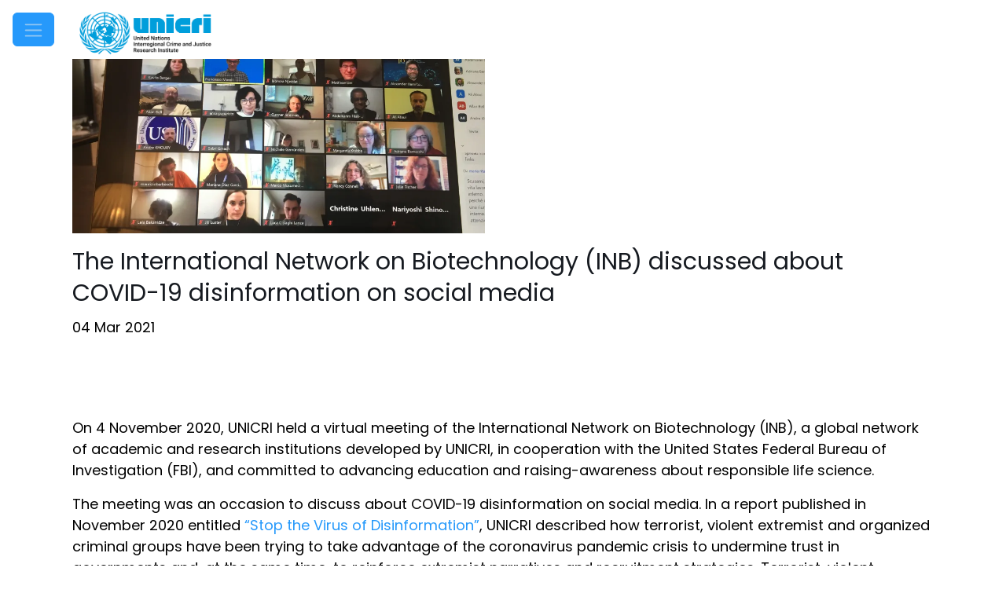

--- FILE ---
content_type: text/html; charset=UTF-8
request_url: https://unicri.it/news/International-network-biotechnology-disinformation
body_size: 15451
content:
<!DOCTYPE html>
<html lang="en" dir="ltr" prefix="content: http://purl.org/rss/1.0/modules/content/  dc: http://purl.org/dc/terms/  foaf: http://xmlns.com/foaf/0.1/  og: http://ogp.me/ns#  rdfs: http://www.w3.org/2000/01/rdf-schema#  schema: http://schema.org/  sioc: http://rdfs.org/sioc/ns#  sioct: http://rdfs.org/sioc/types#  skos: http://www.w3.org/2004/02/skos/core#  xsd: http://www.w3.org/2001/XMLSchema# " style="--bs-primary:#2699FB;--bb-primary-dark:#2183d6;--bb-primary-light:#000;--bs-primary-rgb:38, 153, 251;--bs-secondary:#110d0d;--bb-secondary-dark:#0f0c0c;--bs-secondary-rgb:17, 13, 13;--bs-link-color:#2699FB;--bs-link-hover-color:#2183d6;--bs-body-color:gray-800;--bs-body-bg:#fff;--bb-h1-color:gray-800;--bb-h2-color:gray-800;--bb-h3-color:gray-800;">
  <head>
    <meta charset="utf-8" />
<meta name="Generator" content="Drupal 10 (https://www.drupal.org)" />
<meta name="MobileOptimized" content="width" />
<meta name="HandheldFriendly" content="true" />
<meta name="viewport" content="width=device-width, initial-scale=1, shrink-to-fit=no" />
<meta http-equiv="x-ua-compatible" content="ie=edge" />
<link rel="icon" href="/sites/default/files/favicon-16x16_0.png" type="image/png" />
<link rel="alternate" hreflang="en" href="https://unicri.it/news/International-network-biotechnology-disinformation" />
<link rel="canonical" href="https://unicri.it/news/International-network-biotechnology-disinformation" />
<link rel="shortlink" href="https://unicri.it/node/3308" />
<script>window.a2a_config=window.a2a_config||{};a2a_config.callbacks=[];a2a_config.overlays=[];a2a_config.templates={};</script>
<style>.a2a_button_email span svg, .a2a_button_print span svg,  .addtoany_share span svg{
  background-color: #333
}</style>

    <title>The International Network on Biotechnology (INB) discussed about COVID-19 disinformation on social media | UNICRI :: United Nations Interregional Crime and Justice Research Institute</title>
    <link rel="stylesheet" media="all" href="/core/misc/components/progress.module.css?t9ogqb" />
<link rel="stylesheet" media="all" href="/core/misc/components/ajax-progress.module.css?t9ogqb" />
<link rel="stylesheet" media="all" href="/core/modules/system/css/components/align.module.css?t9ogqb" />
<link rel="stylesheet" media="all" href="/core/modules/system/css/components/fieldgroup.module.css?t9ogqb" />
<link rel="stylesheet" media="all" href="/core/modules/system/css/components/container-inline.module.css?t9ogqb" />
<link rel="stylesheet" media="all" href="/core/modules/system/css/components/clearfix.module.css?t9ogqb" />
<link rel="stylesheet" media="all" href="/core/modules/system/css/components/details.module.css?t9ogqb" />
<link rel="stylesheet" media="all" href="/core/modules/system/css/components/hidden.module.css?t9ogqb" />
<link rel="stylesheet" media="all" href="/core/modules/system/css/components/item-list.module.css?t9ogqb" />
<link rel="stylesheet" media="all" href="/core/modules/system/css/components/js.module.css?t9ogqb" />
<link rel="stylesheet" media="all" href="/core/modules/system/css/components/nowrap.module.css?t9ogqb" />
<link rel="stylesheet" media="all" href="/core/modules/system/css/components/position-container.module.css?t9ogqb" />
<link rel="stylesheet" media="all" href="/core/modules/system/css/components/reset-appearance.module.css?t9ogqb" />
<link rel="stylesheet" media="all" href="/core/modules/system/css/components/resize.module.css?t9ogqb" />
<link rel="stylesheet" media="all" href="/core/modules/system/css/components/system-status-counter.css?t9ogqb" />
<link rel="stylesheet" media="all" href="/core/modules/system/css/components/system-status-report-counters.css?t9ogqb" />
<link rel="stylesheet" media="all" href="/core/modules/system/css/components/system-status-report-general-info.css?t9ogqb" />
<link rel="stylesheet" media="all" href="/core/modules/system/css/components/tablesort.module.css?t9ogqb" />
<link rel="stylesheet" media="all" href="/core/modules/views/css/views.module.css?t9ogqb" />
<link rel="stylesheet" media="all" href="/modules/contrib/addtoany/css/addtoany.css?t9ogqb" />
<link rel="stylesheet" media="all" href="/modules/custom/ckeditor_custom_styles/css/ckeditorColors.css?t9ogqb" />
<link rel="stylesheet" media="all" href="https://cdnjs.cloudflare.com/ajax/libs/font-awesome/4.3.0/css/font-awesome.min.css" />
<link rel="stylesheet" media="all" href="/modules/contrib/tb_megamenu/css/tb_megamenu.bootstrap.css?t9ogqb" />
<link rel="stylesheet" media="all" href="/modules/contrib/tb_megamenu/css/tb_megamenu.base.css?t9ogqb" />
<link rel="stylesheet" media="all" href="/modules/contrib/tb_megamenu/css/tb_megamenu.default.css?t9ogqb" />
<link rel="stylesheet" media="all" href="/modules/contrib/tb_megamenu/css/tb_megamenu.compatibility.css?t9ogqb" />
<link rel="stylesheet" media="all" href="/modules/contrib/tb_megamenu/css/styles/blue.css?t9ogqb" />
<link rel="stylesheet" media="all" href="/themes/contrib/bootstrap_barrio/css/components/node.css?t9ogqb" />
<link rel="stylesheet" media="all" href="/themes/contrib/bootstrap_barrio/css/components/img-fluid.css?t9ogqb" />
<link rel="stylesheet" media="all" href="/themes/contrib/bootstrap_barrio/css/colors/messages/messages-light.css?t9ogqb" />
<link rel="stylesheet" media="all" href="/core/../themes/custom/unicri_bootstrap_sass/components/cover_slim/cover_slim.css?t9ogqb" />
<link rel="stylesheet" media="all" href="/core/../themes/custom/unicri_bootstrap_sass/components/newsletter_socials/newsletter_socials.css?t9ogqb" />
<link rel="stylesheet" media="all" href="/core/../themes/custom/unicri_bootstrap_sass/components/tags/tags.css?t9ogqb" />
<link rel="stylesheet" media="all" href="/themes/custom/unicri_bootstrap_sass/css/style.css?t9ogqb" />
<link rel="stylesheet" media="all" href="/themes/custom/unicri_bootstrap_sass/css/global.css?t9ogqb" />
<link rel="stylesheet" media="all" href="/themes/contrib/bootstrap_barrio/css/colors/colors.css?t9ogqb" />
<link rel="stylesheet" media="all" href="/themes/custom/unicri_bootstrap_sass/components/cover_slim/cover_slim.css?t9ogqb" />
<link rel="stylesheet" media="all" href="https://cdnjs.cloudflare.com/ajax/libs/font-awesome/6.5.1/css/all.min.css" />
<link rel="stylesheet" media="all" href="/themes/custom/unicri_bootstrap_sass/components/tags/tags.css?t9ogqb" />

    <script type="application/json" data-drupal-selector="drupal-settings-json">{"path":{"baseUrl":"\/","pathPrefix":"","currentPath":"node\/3308","currentPathIsAdmin":false,"isFront":false,"currentLanguage":"en"},"pluralDelimiter":"\u0003","suppressDeprecationErrors":true,"gtag":{"tagId":"G-XDRL165CR6","consentMode":false,"otherIds":[],"events":[],"additionalConfigInfo":[]},"ajaxPageState":{"libraries":"[base64]","theme":"unicri_bootstrap_sass","theme_token":null},"ajaxTrustedUrl":[],"floatingBlock":{"blocks":[{"selector":"#floater","container":"#floating"},{"selector":"#floater","padding_top":"64"}],"min_width":null},"TBMegaMenu":{"TBElementsCounter":{"column":17},"theme":"unicri_bootstrap_sass"},"googleMapsApiKey":"AIzaSyDu49p_TOw10ayDwDwQYl0AQ7VM0C22AAE","user":{"uid":0,"permissionsHash":"748577a31698296026eac5b1d02959b230be806bd227b99a31f3663895b61d3a"}}</script>
<script src="/core/misc/drupalSettingsLoader.js?v=10.6.2"></script>
<script src="https://use.fontawesome.com/releases/v6.4.2/js/all.js" defer crossorigin="anonymous"></script>
<script src="https://use.fontawesome.com/releases/v6.4.2/js/v4-shims.js" defer crossorigin="anonymous"></script>
<script src="/modules/contrib/google_tag/js/gtag.js?t9ogqb"></script>

  </head>
  <body class="layout-no-sidebars page-node-3308 path-node node--type-article">
    <a href="#main-content" class="visually-hidden-focusable">
      Skip to main content
    </a>
    
      <div class="dialog-off-canvas-main-canvas" data-off-canvas-main-canvas>
    
<div id="page-wrapper">
  <div id="page">
    <header id="header" class="header" role="banner" aria-label="Site header">
                                <nav class="navbar navbar-dark navbar-expand-lg" id="navbar-main">
                            <section class="region region-header">
    <nav role="navigation" aria-labelledby="block-unicri-bootstrap-sass-mobilemenu-2-menu" id="block-unicri-bootstrap-sass-mobilemenu-2" class="block block-menu navigation menu--mobile-menu">
            
  <h2 class="visually-hidden" id="block-unicri-bootstrap-sass-mobilemenu-2-menu">Mobile Menu</h2>
  

        
<nav class="navbar navbar-dark navbar-expand-lg scrolled-header" id="navbar-main">
  <div class="mobile-menu-toggle-container">
    <button
      class="btn btn-primary "
      id="mobile-menu-toggle"
      data-bs-toggle="collapse"
      data-bs-target="#mobile-menu-wrapper"
      aria-expanded="false"
      aria-controls="mobile-menu-wrapper">
      <span class="navbar-toggler-icon"></span>
    </button>
  </div>
</nav>

<div class="mobile-menu-wrapper collapse" id="mobile-menu-wrapper">
  <div class="mobile-menu-search w-100">
    
            <div class="clearfix text-formatted field field--name-body field--type-text-with-summary field--label-hidden field__item"><form action="/search" method="get" data-once="form-updated" data-drupal-form-fields role="search"><div class="input-group"><input class="form-control" type="text" name="search_api_fulltext" placeholder="Type your search..." aria-label="Search" onkeydown="if (event.key === 'Enter') { this.form.submit(); }"> <!-- Hidden fields can be included within the form but outside the input-group if desired --><input type="hidden" name="field_category" value="All"> <input type="hidden" name="field_tags" value="All"> <button class="btn btn-outline-primary" type="submit">
          <svg aria-hidden="true" class="svg-inline--fa fa-search fa-w-16" data-fa-i2svg data-icon="search" data-prefix="fas" focusable="false" role="img" viewBox="0 0 512 512" width="16" height="16">
            <path d="M505 442.7L405.3 343c-4.5-4.5-10.6-7-17-7H372c27.6-35.3 44-79.7 44-128C416 93.1 
          322.9 0 208 0S0 93.1 0 208s93.1 208 208 208c48.3 0 92.7-16.4 128-44v16.3c0 
          6.4 2.5 12.5 7 17l99.7 99.7c9.4 9.4 24.6 9.4 33.9 0l28.3-28.3c9.4-9.4 
          9.4-24.6.1-34zM208 336c-70.7 0-128-57.2-128-128 0-70.7 57.2-128 
          128-128 70.7 0 128 57.2 128 128 0 70.7-57.2 128-128 128z" fill="currentColor">
            </path>
          </svg>
          <span class="sr-only">Search</span>
        </button></div></form></div>
      
  </div>
  <ul class="nav flex-column">
          <li class="nav-item">
                <div class="dropdown-item-wrapper d-flex justify-content-between align-items-center">
          <a href="/node/1005" class="nav-link">
            ABOUT UNICRI
          </a>
                                            <button
              class="dropdown-arrow btn btn-link p-0"
              type="button"
              data-bs-toggle="collapse"
              data-bs-target="#submenu-1"
              aria-expanded="false"
              aria-controls="submenu-1">
              ▼
            </button>
                  </div>
                  <div id="submenu-1" class="submenu collapse">
            <ul class="submenu-items list-unstyled ps-3">
                              <li class="nav-item">
                  <a href="/institute/about_unicri/mission_statute" class="nav-link">
                    Mission and Statute 
                  </a>
                </li>
                              <li class="nav-item">
                  <a href="/News/UNICRI-launches-its-new%20-Strategic-Programme-Framework-2023%20%E2%80%93%202026" class="nav-link">
                    Strategic Framework 2023-2026
                  </a>
                </li>
                              <li class="nav-item">
                  <a href="/institute/about_unicri/history" class="nav-link">
                    History of UNICRI
                  </a>
                </li>
                              <li class="nav-item">
                  <a href="/governing-body" class="nav-link">
                    Governing Body
                  </a>
                </li>
                          </ul>
          </div>
              </li>
          <li class="nav-item">
                <div class="dropdown-item-wrapper d-flex justify-content-between align-items-center">
          <a href="/what-we-do-strategic-priorities" class="nav-link">
            WHAT WE DO
          </a>
                                            <button
              class="dropdown-arrow btn btn-link p-0"
              type="button"
              data-bs-toggle="collapse"
              data-bs-target="#submenu-2"
              aria-expanded="false"
              aria-controls="submenu-2">
              ▼
            </button>
                  </div>
                  <div id="submenu-2" class="submenu collapse">
            <ul class="submenu-items list-unstyled ps-3">
                              <li class="nav-item">
                  <a href="/topics/counter_terrorism" class="nav-link">
                    Preventing and Countering Transnational Security Threats, Terrorism, and Points of Nexus
                  </a>
                </li>
                              <li class="nav-item">
                  <a href="/organized-crime-illegal-trafficking-and-illicit-financial-flows" class="nav-link">
                    Countering Criminal Enterprises, Illicit Financial Flows, and Corrupt Practices
                  </a>
                </li>
                              <li class="nav-item">
                  <a href="/Preventing-Countering-Violent-Extremism-Radicalization" class="nav-link">
                    Preventing and Countering Violent Extremism and Radicalization
                  </a>
                </li>
                              <li class="nav-item">
                  <a href="/Responsible-new-technologies-address-crime-exploitation" class="nav-link">
                    Promoting Responsible Use of New and Emerging Technologies to Address Crime and Exploitation
                  </a>
                </li>
                              <li class="nav-item">
                  <a href="/Promoting-Rule-of-Law-Safeguarding-Access-to-Justice" class="nav-link">
                    Promoting Rule of Law and Safeguarding Access to Justice
                  </a>
                </li>
                              <li class="nav-item">
                  <a href="/threat-response-and-risk-mitigation-security-governance" class="nav-link">
                    Threat Response and Risk Mitigation: Security Governance Unit
                  </a>
                </li>
                          </ul>
          </div>
              </li>
          <li class="nav-item">
                <div class="dropdown-item-wrapper d-flex justify-content-between align-items-center">
          <a href="https://unicri.org/services/education_training/postgraduate" class="nav-link">
            POST-GRADUATE EDUCATON
          </a>
                            </div>
              </li>
          <li class="nav-item">
                <div class="dropdown-item-wrapper d-flex justify-content-between align-items-center">
          <a href="https://unicri.org/services/education_training/executive_judicial" class="nav-link">
            PROFESSIONAL TRAINING AND CAPACITY BUILDING
          </a>
                            </div>
              </li>
          <li class="nav-item">
                <div class="dropdown-item-wrapper d-flex justify-content-between align-items-center">
          <a href="/publications" class="nav-link">
            PUBLICATIONS
          </a>
                            </div>
              </li>
          <li class="nav-item">
                <div class="dropdown-item-wrapper d-flex justify-content-between align-items-center">
          <a href="/news" class="nav-link">
            NEWS
          </a>
                            </div>
              </li>
          <li class="nav-item">
                <div class="dropdown-item-wrapper d-flex justify-content-between align-items-center">
          <a href="/media" class="nav-link">
            MEDIA
          </a>
                            </div>
              </li>
      </ul>
</div>

  </nav>


<a href="/" title="Home" rel="home" class="navbar-brand ">


					<img src="/themes/custom/unicri_bootstrap_sass/logo.svg" alt="Home" class="img-fluid d-inline-block align-top"/>
					</a>
<div id="block-unicri-bootstrap-sass-megamenu-2" class="w-100 block block-tb-megamenu block-tb-megamenu-menu-blockmega-menu">
  
    
      <div class="content">
      <style type="text/css">
  .tb-megamenu.animate .mega > .mega-dropdown-menu, .tb-megamenu.animate.slide .mega > .mega-dropdown-menu > div {
    transition-delay: 200ms;  -webkit-transition-delay: 200ms;  -ms-transition-delay: 200ms;  -o-transition-delay: 200ms;  transition-duration: 400ms;  -webkit-transition-duration: 400ms;  -ms-transition-duration: 400ms;  -o-transition-duration: 400ms;
  }
</style>
<div  class="tb-megamenu tb-megamenu-mega-menu style-blue animate fading" data-duration="400" data-delay="200" id="tb-megamenu-mega-menu" role="navigation" aria-label="Main navigation">
      <button aria-label="Open main menu" data-target=".nav-collapse" data-toggle="collapse" class="btn btn-navbar tb-megamenu-button" type="button">
      <i class="fa fa-reorder"></i>
    </button>
    <div class="nav-collapse ">
    <ul  class="tb-megamenu-nav nav level-0 items-6" role="list" >
        <li  class="tb-megamenu-item level-1 mega mega-align-justify dropdown" data-id="menu_link_content:3dd20d2d-d8f0-48f7-8bbd-9bdaefaac6a0" data-level="1" data-type="menu_item" data-class="" data-xicon="" data-caption="" data-alignsub="justify" data-group="0" data-hidewcol="0" data-hidesub="0" data-label="" aria-level="1" >
      <a href="/about-unicri"  class="dropdown-toggle" aria-label="Open main submenu" aria-expanded="false">
          ABOUT UNICRI
          </a>
  <div  class="tb-megamenu-submenu w-100 border-0 dropdown-menu mega-dropdown-menu nav-child" data-class="w-100 border-0" data-width="" role="list">
  <div class="mega-dropdown-inner">
          <div  class="tb-megamenu-row row-fluid">
      <div  class="tb-megamenu-column span6 mega-col-nav" data-class="" data-width="6" data-hidewcol="0" id="tb-megamenu-column-1">
  <div class="tb-megamenu-column-inner mega-inner clearfix">
               <ul  class="tb-megamenu-subnav mega-nav level-1 items-1" role="list">
            <li  class="tb-megamenu-item level-2 mega mega-group" data-id="menu_link_content:f9e2cbc2-69a2-4bf6-b2e9-f0fe1ad39d60" data-level="2" data-type="menu_item" data-class="" data-xicon="" data-caption="" data-alignsub="" data-group="1" data-hidewcol="0" data-hidesub="0" data-label="" aria-level="2" >
      <span class="mega-group-title tb-megamenu-no-link" aria-label="Open group menu" aria-expanded="false" tabindex="0">
          WHO WE ARE
          </span>
  <div  class="tb-megamenu-submenu mega-group-ct nav-child" data-class="" data-width="" role="list">
  <div class="mega-dropdown-inner">
          <div  class="tb-megamenu-row row-fluid">
      <div  class="tb-megamenu-column span12 mega-col-nav" data-class="" data-width="12" data-hidewcol="0" id="tb-megamenu-column-2">
  <div class="tb-megamenu-column-inner mega-inner clearfix">
               <ul  class="tb-megamenu-subnav mega-nav level-2 items-7" role="list">
        <li  class="tb-megamenu-item level-3 mega" data-id="menu_link_content:6bf40039-efdd-4fb7-8037-3382ffb77b9d" data-level="3" data-type="menu_item" data-class="" data-xicon="" data-caption="" data-alignsub="" data-group="1" data-hidewcol="0" data-hidesub="0" data-label="" aria-level="3" >
      <a href="/institute/about_unicri/mission_statute" >
          Mission and Statute
          </a>
  
</li>

        <li  class="tb-megamenu-item level-3 mega" data-id="menu_link_content:726564ec-3056-477c-8878-a69fc5381403" data-level="3" data-type="menu_item" data-class="" data-xicon="" data-caption="" data-alignsub="" data-group="1" data-hidewcol="0" data-hidesub="0" data-label="" aria-level="3" >
      <a href="/News/UNICRI-launches-its-new%20-Strategic-Programme-Framework-2023%20%E2%80%93%202026" >
          Strategic Framework 2023-2026
          </a>
  
</li>

        <li  class="tb-megamenu-item level-3 mega" data-id="menu_link_content:3a425a16-67ab-4d18-b2a9-e2dfe7f9e3d8" data-level="3" data-type="menu_item" data-class="" data-xicon="" data-caption="" data-alignsub="" data-group="1" data-hidewcol="0" data-hidesub="0" data-label="" aria-level="3" >
      <a href="/institute/about_unicri/strategic_framework_2019_2022" >
          Strategic Framework 2019-2022
          </a>
  
</li>

        <li  class="tb-megamenu-item level-3 mega" data-id="menu_link_content:a8557a57-181b-461b-b0e5-0fd1a71d624f" data-level="3" data-type="menu_item" data-class="" data-xicon="" data-caption="" data-alignsub="" data-group="1" data-hidewcol="0" data-hidesub="0" data-label="" aria-level="3" >
      <a href="/institute/about_unicri/history" >
          History of UNICRI
          </a>
  
</li>

        <li  class="tb-megamenu-item level-3 mega" data-id="menu_link_content:f81636bd-41c5-4f5c-80f1-7a8c8938b335" data-level="3" data-type="menu_item" data-class="" data-xicon="" data-caption="" data-alignsub="" data-group="1" data-hidewcol="0" data-hidesub="0" data-label="" aria-level="3" >
      <a href="/institute/about_unicri/ecosoc_report" >
          UNICRI Board of Trustees Report to the Economic and Social Council
          </a>
  
</li>

        <li  class="tb-megamenu-item level-3 mega" data-id="menu_link_content:4687eb15-6549-4b95-9b09-640ba84d73ba" data-level="3" data-type="menu_item" data-class="" data-xicon="" data-caption="" data-alignsub="" data-group="1" data-hidewcol="0" data-hidesub="0" data-label="" aria-level="3" >
      <a href="/governing-body" >
          Governing Body
          </a>
  
</li>

        <li  class="tb-megamenu-item level-3 mega" data-id="menu_link_content:5c33faa6-defd-4140-9d9b-93da168d24f9" data-level="3" data-type="menu_item" data-class="" data-xicon="" data-caption="" data-alignsub="" data-group="1" data-hidewcol="0" data-hidesub="0" data-label="" aria-level="3" >
      <a href="/about/Unicri-Director" >
          UNICRI Director
          </a>
  
</li>

  </ul>

      </div>
</div>

  </div>

      </div>
</div>

</li>

  </ul>

      </div>
</div>

      <div  class="tb-megamenu-column span6 mega-col-nav" data-class="" data-width="6" data-hidewcol="" id="tb-megamenu-column-3">
  <div class="tb-megamenu-column-inner mega-inner clearfix">
               <ul  class="tb-megamenu-subnav mega-nav level-1 items-1" role="list">
            <li  class="tb-megamenu-item level-2 mega mega-group" data-id="menu_link_content:9787e45e-9e82-4503-a21c-3dcf895618f8" data-level="2" data-type="menu_item" data-class="" data-xicon="" data-caption="" data-alignsub="" data-group="1" data-hidewcol="0" data-hidesub="0" data-label="" aria-level="2" >
      <span class="mega-group-title tb-megamenu-no-link" aria-label="Open group menu" aria-expanded="false" tabindex="0">
          JOIN US
          </span>
  <div  class="tb-megamenu-submenu mega-group-ct nav-child" data-class="" data-width="" role="list">
  <div class="mega-dropdown-inner">
          <div  class="tb-megamenu-row row-fluid">
      <div  class="tb-megamenu-column span12 mega-col-nav" data-class="" data-width="12" data-hidewcol="0" id="tb-megamenu-column-4">
  <div class="tb-megamenu-column-inner mega-inner clearfix">
               <ul  class="tb-megamenu-subnav mega-nav level-2 items-4" role="list">
        <li  class="tb-megamenu-item level-3 mega" data-id="menu_link_content:bcd97667-dd27-4caf-ab4f-fe953cbc4fc2" data-level="3" data-type="menu_item" data-class="" data-xicon="" data-caption="" data-alignsub="" data-group="1" data-hidewcol="0" data-hidesub="0" data-label="" aria-level="3" >
      <a href="/institute/join_us/jobs" >
          Job Opportunities
          </a>
  
</li>

        <li  class="tb-megamenu-item level-3 mega" data-id="menu_link_content:9bef836b-dbb0-4fff-9d99-6794d389895c" data-level="3" data-type="menu_item" data-class="" data-xicon="" data-caption="" data-alignsub="" data-group="1" data-hidewcol="0" data-hidesub="0" data-label="" aria-level="3" >
      <a href="/partners-and-donors" >
          Partners and Donors
          </a>
  
</li>

        <li  class="tb-megamenu-item level-3 mega" data-id="menu_link_content:5311d8cc-65b7-4f5b-82ad-9c27489afbef" data-level="3" data-type="menu_item" data-class="" data-xicon="" data-caption="" data-alignsub="" data-group="1" data-hidewcol="0" data-hidesub="0" data-label="" aria-level="3" >
      <a href="/procurement" >
          Procurement
          </a>
  
</li>

        <li  class="tb-megamenu-item level-3 mega" data-id="menu_link_content:93b1256a-3eb4-4701-b97f-622a8d096a93" data-level="3" data-type="menu_item" data-class="" data-xicon="" data-caption="" data-alignsub="" data-group="1" data-hidewcol="0" data-hidesub="0" data-label="" aria-level="3" >
      <a href="/institute/contact_us" >
          Contact Us
          </a>
  
</li>

  </ul>

      </div>
</div>

  </div>

      </div>
</div>

</li>

  </ul>

      </div>
</div>

  </div>

      </div>
</div>

</li>

        <li  class="tb-megamenu-item level-1 mega mega-align-justify dropdown" data-id="menu_link_content:5031a57b-5545-4636-903e-3ab80b7f8e47" data-level="1" data-type="menu_item" data-class="" data-xicon="" data-caption="" data-alignsub="justify" data-group="0" data-hidewcol="0" data-hidesub="0" data-label="" aria-level="1" >
      <a href="/what-we-do-strategic-priorities"  class="dropdown-toggle" aria-label="Open main submenu" aria-expanded="false">
          WHAT WE DO
          </a>
  <div  class="tb-megamenu-submenu w-100 border-0 dropdown-menu mega-dropdown-menu nav-child" data-class="w-100 border-0" data-width="" role="list">
  <div class="mega-dropdown-inner">
          <div  class="tb-megamenu-row row-fluid">
      <div  class="tb-megamenu-column span12 mega-col-nav" data-class="" data-width="12" data-hidewcol="0" id="tb-megamenu-column-5">
  <div class="tb-megamenu-column-inner mega-inner clearfix">
               <ul  class="tb-megamenu-subnav mega-nav level-1 items-1" role="list">
            <li  class="tb-megamenu-item level-2 mega mega-group" data-id="menu_link_content:6606f713-75ea-4623-b971-8c1c3f06885c" data-level="2" data-type="menu_item" data-class="" data-xicon="" data-caption="" data-alignsub="" data-group="1" data-hidewcol="0" data-hidesub="0" data-label="" aria-level="2" >
      <span class="mega-group-title tb-megamenu-no-link" aria-label="Open group menu" aria-expanded="false" tabindex="0">
          OUR PRIORITIES
          </span>
  <div  class="tb-megamenu-submenu mega-group-ct nav-child" data-class="" data-width="" role="list">
  <div class="mega-dropdown-inner">
          <div  class="tb-megamenu-row row-fluid">
      <div  class="tb-megamenu-column span12 mega-col-nav" data-class="" data-width="12" data-hidewcol="0" id="tb-megamenu-column-6">
  <div class="tb-megamenu-column-inner mega-inner clearfix">
               <ul  class="tb-megamenu-subnav mega-nav level-2 items-6" role="list">
        <li  class="tb-megamenu-item level-3 mega" data-id="menu_link_content:745ec5b8-5ba4-4c71-8bfd-ae49570c2e0a" data-level="3" data-type="menu_item" data-class="" data-xicon="" data-caption="" data-alignsub="" data-group="1" data-hidewcol="0" data-hidesub="0" data-label="" aria-level="3" >
      <a href="/topics/counter_terrorism" >
          Preventing and Countering Transnational Security Threats, Terrorism, and Points of Nexus
          </a>
  
</li>

        <li  class="tb-megamenu-item level-3 mega" data-id="menu_link_content:2abd350c-aae4-49b2-a641-b80b300b76ed" data-level="3" data-type="menu_item" data-class="" data-xicon="" data-caption="" data-alignsub="" data-group="1" data-hidewcol="0" data-hidesub="0" data-label="" aria-level="3" >
      <a href="/organized-crime-illegal-trafficking-and-illicit-financial-flows" >
          Countering Criminal Enterprises, Illicit Financial Flows, and Corrupt Practices
          </a>
  
</li>

        <li  class="tb-megamenu-item level-3 mega" data-id="menu_link_content:f0780bf6-fb87-437f-aaa9-9c749495bd6e" data-level="3" data-type="menu_item" data-class="" data-xicon="" data-caption="" data-alignsub="" data-group="1" data-hidewcol="0" data-hidesub="0" data-label="" aria-level="3" >
      <a href="/Preventing-Countering-Violent-Extremism-Radicalization" >
          Preventing and Countering Violent Extremism and Radicalization
          </a>
  
</li>

        <li  class="tb-megamenu-item level-3 mega" data-id="menu_link_content:788d43a9-1ffc-4bfa-bbb1-c06d65c87deb" data-level="3" data-type="menu_item" data-class="" data-xicon="" data-caption="" data-alignsub="" data-group="1" data-hidewcol="0" data-hidesub="0" data-label="" aria-level="3" >
      <a href="/Responsible-new-technologies-address-crime-exploitation" >
          Promoting Responsible Use of New and Emerging Technologies to Address Crime and Exploitation
          </a>
  
</li>

        <li  class="tb-megamenu-item level-3 mega" data-id="menu_link_content:a35d618a-6323-4001-9746-bceb0f6e8c0a" data-level="3" data-type="menu_item" data-class="" data-xicon="" data-caption="" data-alignsub="" data-group="1" data-hidewcol="0" data-hidesub="0" data-label="" aria-level="3" >
      <a href="/Promoting-Rule-of-Law-Safeguarding-Access-to-Justice" >
          Promoting Rule of Law and Safeguarding Access to Justice
          </a>
  
</li>

        <li  class="tb-megamenu-item level-3 mega" data-id="menu_link_content:8406e509-1fba-44aa-957e-8ff8053e2d27" data-level="3" data-type="menu_item" data-class="" data-xicon="" data-caption="" data-alignsub="" data-group="1" data-hidewcol="0" data-hidesub="0" data-label="" aria-level="3" >
      <a href="/threat-response-and-risk-mitigation-security-governance" >
          Threat Response and Risk Mitigation: Security Governance Unit
          </a>
  
</li>

  </ul>

      </div>
</div>

  </div>

      </div>
</div>

</li>

  </ul>

      </div>
</div>

  </div>

      </div>
</div>

</li>

        <li  class="tb-megamenu-item level-1 mega mega-align-justify dropdown" data-id="menu_link_content:9e269102-9447-49ee-8645-d342679542e9" data-level="1" data-type="menu_item" data-class="" data-xicon="" data-caption="" data-alignsub="justify" data-group="0" data-hidewcol="0" data-hidesub="0" data-label="" aria-level="1" >
      <a href="/services/education_training/postgraduate"  class="dropdown-toggle" aria-label="Open main submenu" aria-expanded="false">
          EDUCATION AND PROFESSIONAL TRAINING
          </a>
  <div  class="tb-megamenu-submenu w-100 border-0 dropdown-menu mega-dropdown-menu nav-child" data-class="w-100 border-0" data-width="" role="list">
  <div class="mega-dropdown-inner">
          <div  class="tb-megamenu-row row-fluid">
      <div  class="tb-megamenu-column span6 mega-col-nav" data-class="" data-width="6" data-hidewcol="0" id="tb-megamenu-column-7">
  <div class="tb-megamenu-column-inner mega-inner clearfix">
               <ul  class="tb-megamenu-subnav mega-nav level-1 items-1" role="list">
        <li  class="tb-megamenu-item level-2 mega mega-group" data-id="menu_link_content:292ff141-3473-4228-b44b-27d81a5b8e85" data-level="2" data-type="menu_item" data-class="" data-xicon="" data-caption="" data-alignsub="" data-group="1" data-hidewcol="0" data-hidesub="0" data-label="" aria-level="2" >
      <a href="/services/education_training/postgraduate"  class="mega-group-title" aria-label="Open group menu" aria-expanded="false">
          POST-GRADUATE EDUCATION ACTIVITIES
          </a>
  <div  class="tb-megamenu-submenu mega-group-ct nav-child" data-class="" data-width="" role="list">
  <div class="mega-dropdown-inner">
          <div  class="tb-megamenu-row row-fluid">
      <div  class="tb-megamenu-column span12 mega-col-nav" data-class="" data-width="12" data-hidewcol="0" id="tb-megamenu-column-8">
  <div class="tb-megamenu-column-inner mega-inner clearfix">
               <ul  class="tb-megamenu-subnav mega-nav level-2 items-7" role="list">
        <li  class="tb-megamenu-item level-3 mega" data-id="menu_link_content:db4f9cbf-c049-4c2b-8012-29a88041bacb" data-level="3" data-type="menu_item" data-class="" data-xicon="" data-caption="" data-alignsub="" data-group="0" data-hidewcol="0" data-hidesub="0" data-label="" aria-level="3" >
      <a href="https://unicri.org/services-professional-training-international-criminal-law-defence-seminar-2026" >
          The International Criminal Law Defence Seminar, 30 March-2 April 2026
          </a>
  
</li>

        <li  class="tb-megamenu-item level-3 mega" data-id="menu_link_content:9ed10a89-fec3-4f63-9f76-9e1786c56df9" data-level="3" data-type="menu_item" data-class="" data-xicon="" data-caption="" data-alignsub="" data-group="0" data-hidewcol="0" data-hidesub="0" data-label="" aria-level="3" >
      <a href="https://unicri.org/advanced-education-cultural-heritage-crime-security-2026" >
          Specialised Course on Cultural Heritage, Crime and Security: Protecting our Past to Invest in our Future, 8-12 June 2026
          </a>
  
</li>

        <li  class="tb-megamenu-item level-3 mega" data-id="menu_link_content:f2213d70-3353-4da1-bcc5-0d6e5e1e4abf" data-level="3" data-type="menu_item" data-class="" data-xicon="" data-caption="" data-alignsub="" data-group="0" data-hidewcol="0" data-hidesub="0" data-label="" aria-level="3" >
      <a href="https://unicri.org/advanced-education-artificial-intelligence-ai-ethics-human-rights-2026" >
          Summer School on Artificial Intelligence (AI), Ethics and Human Rights, 22-26 June 2026
          </a>
  
</li>

        <li  class="tb-megamenu-item level-3 mega" data-id="menu_link_content:f2213d70-3353-4da1-bcc5-0d6e5e1e4abf" data-level="3" data-type="menu_item" data-class="" data-xicon="" data-caption="" data-alignsub="" data-group="0" data-hidewcol="0" data-hidesub="0" data-label="" aria-level="3" >
      <a href="https://unicri.org/advanced-education-artificial-intelligence-ai-ethics-human-rights-2026" >
          Summer School on Artificial Intelligence (AI), Ethics and Human Rights, 22-26 June 2026
          </a>
  
</li>

        <li  class="tb-megamenu-item level-3 mega" data-id="menu_link_content:4892d621-9a5a-44bb-a063-ab76e4e6d576" data-level="3" data-type="menu_item" data-class="" data-xicon="" data-caption="" data-alignsub="" data-group="0" data-hidewcol="0" data-hidesub="0" data-label="" aria-level="3" >
      <a href="https://unicri.org/Training/School-Disinformation-Hate-Speech-2026" >
          Summer School on Misinformation, Disinformation and Hate Speech, 6-10 July 2026
          </a>
  
</li>

        <li  class="tb-megamenu-item level-3 mega" data-id="menu_link_content:8a507621-d26b-4a67-94e3-f73bf06ed050" data-level="3" data-type="menu_item" data-class="" data-xicon="" data-caption="" data-alignsub="" data-group="1" data-hidewcol="0" data-hidesub="0" data-label="" aria-level="3" >
      <a href="/Master-laws-llm-transnational-crime-justice" >
          Master of Laws (LL.M.) in Transnational Crime and Justice 
          </a>
  
</li>

        <li  class="tb-megamenu-item level-3 mega" data-id="menu_link_content:a04fce7e-752a-440a-8452-3421ebc42656" data-level="3" data-type="menu_item" data-class="" data-xicon="" data-caption="" data-alignsub="" data-group="0" data-hidewcol="0" data-hidesub="0" data-label="" aria-level="3" >
      <a href="/master-laws-llm-cybercrime-cybersecurity--international-law" >
          Master of Laws (LL.M.) in Cybercrime, Cybersecurity and International Law
          </a>
  
</li>

  </ul>

      </div>
</div>

  </div>

      </div>
</div>

</li>

  </ul>

      </div>
</div>

      <div  class="tb-megamenu-column span6 mega-col-nav" data-class="" data-width="6" data-hidewcol="" id="tb-megamenu-column-9">
  <div class="tb-megamenu-column-inner mega-inner clearfix">
               <ul  class="tb-megamenu-subnav mega-nav level-1 items-1" role="list">
        <li  class="tb-megamenu-item level-2 mega mega-group" data-id="menu_link_content:2908d499-feff-4957-b536-b48906eb2083" data-level="2" data-type="menu_item" data-class="" data-xicon="" data-caption="" data-alignsub="" data-group="1" data-hidewcol="0" data-hidesub="0" data-label="" aria-level="2" >
      <a href="/services/education_training/executive_judicial"  class="mega-group-title" aria-label="Open group menu" aria-expanded="false">
          PROFESSIONAL TRAINING AND CAPACITY BUILDING 
          </a>
  <div  class="tb-megamenu-submenu mega-group-ct nav-child" data-class="" data-width="" role="list">
  <div class="mega-dropdown-inner">
          <div  class="tb-megamenu-row row-fluid">
      <div  class="tb-megamenu-column span12 mega-col-nav" data-class="" data-width="12" data-hidewcol="0" id="tb-megamenu-column-10">
  <div class="tb-megamenu-column-inner mega-inner clearfix">
               <ul  class="tb-megamenu-subnav mega-nav level-2 items-4" role="list">
        <li  class="tb-megamenu-item level-3 mega" data-id="menu_link_content:7ded8470-145b-46fb-91d6-5a8084bc2e47" data-level="3" data-type="menu_item" data-class="" data-xicon="" data-caption="" data-alignsub="" data-group="0" data-hidewcol="0" data-hidesub="0" data-label="" aria-level="3" >
      <a href="/services/education-training/capacity-buiding-investigating-prosecuting-chemical-biological-crimes" >
          Capacity-building and training package: Building a case for the prosecution and adjudication of chemical and biological crimes
          </a>
  
</li>

        <li  class="tb-megamenu-item level-3 mega" data-id="menu_link_content:f623c99d-00bb-4c1f-aec7-8053a4354c52" data-level="3" data-type="menu_item" data-class="" data-xicon="" data-caption="" data-alignsub="" data-group="0" data-hidewcol="0" data-hidesub="0" data-label="" aria-level="3" >
      <a href="https://unicri.org/topics/ai_robotics/Judicial-Excellence-State-Qatar" >
          Advancing Judicial Excellence: Consultations and Mentoring in AI, Criminal Justice, and Human Rights 
          </a>
  
</li>

        <li  class="tb-megamenu-item level-3 mega" data-id="menu_link_content:86e95584-bd68-414d-bd0b-e93108304289" data-level="3" data-type="menu_item" data-class="" data-xicon="" data-caption="" data-alignsub="" data-group="0" data-hidewcol="0" data-hidesub="0" data-label="" aria-level="3" >
      <a href="https://unicri.org/training/AI-for-Safer-Children" >
          AI for Safer Children
          </a>
  
</li>

        <li  class="tb-megamenu-item level-3 mega" data-id="menu_link_content:a65f074a-57c0-4577-bbd2-060400b8330c" data-level="3" data-type="menu_item" data-class="" data-xicon="" data-caption="" data-alignsub="" data-group="1" data-hidewcol="0" data-hidesub="0" data-label="" aria-level="3" >
      <a href="/journalism-and-public-information-programme-new-threats" >
          Journalism and Public Information Programme on New Threats
          </a>
  
</li>

  </ul>

      </div>
</div>

  </div>

      </div>
</div>

</li>

  </ul>

      </div>
</div>

  </div>

      </div>
</div>

</li>

        <li  class="tb-megamenu-item level-1 mega mega-align-justify dropdown" data-id="menu_link_content:5c446174-b7c5-4489-a1e9-54916c5bce5d" data-level="1" data-type="menu_item" data-class="" data-xicon="" data-caption="" data-alignsub="justify" data-group="0" data-hidewcol="0" data-hidesub="0" data-label="" aria-level="1" >
      <a href="/publications"  class="dropdown-toggle" aria-label="Open main submenu" aria-expanded="false">
          PUBLICATIONS
          </a>
  <div  class="tb-megamenu-submenu w-100 border-0 dropdown-menu mega-dropdown-menu nav-child" data-class="w-100 border-0" data-width="" role="list">
  <div class="mega-dropdown-inner">
          <div  class="tb-megamenu-row row-fluid">
      <div  data-showblocktitle="1" class="tb-megamenu-column span12 mega-col-nav" data-class="" data-width="12" data-hidewcol="" id="tb-megamenu-column-11">
  <div class="tb-megamenu-column-inner mega-inner clearfix">
                 <div  class="tb-block tb-megamenu-block" data-type="block" data-block="block__latest_publications_menu_latest_publications_menu_block">
    <div class="block-inner">
      <div id="block-views-blocklatest-publications-menu-latest-publications-menu-block" class="block block-views block-views-blocklatest-publications-menu-latest-publications-menu-block">
  
    
      <div class="content">
      <div class="views-element-container"><div class="latest-publications-menu view view-latest-publications-menu view-id-latest_publications_menu view-display-id-latest_publications_menu_block js-view-dom-id-1938ecfd789ede9c54e1e7c712aecd2d08b12eebf7154816499b4274b98aeae4">
  
    
      <div class="view-header">
      <div class="mega-group-title"> Latest Publication </div>
    </div>
      
      <div class="view-content row">
      <div class="menu-item-list">
  
  <ul>

          <li><div class="views-field views-field-title"><span class="field-content"><a href="/index.php/Publication-1540-Compass-5-Disrupting-Proliferation-in-Finance-and-Trade-Jan-2025" hreflang="en">1540 Compass - Issue 5 | Disrupting Proliferation in Finance and Trade - Jan-2025</a></span></div></li>
          <li><div class="views-field views-field-title"><span class="field-content"><a href="/index.php/Publications-Clicks-Links-Tricks-How-Serious-Organized-Criminals-Exploit-Digital-Trust-Pathways" hreflang="en">Clicks, Links &amp; Tricks, Oh My!  How Serious Organized Criminals Exploit Digital Trust Pathways</a></span></div></li>
          <li><div class="views-field views-field-title"><span class="field-content"><a href="/index.php/Publication-F3-The-New-Criminal-Code-Deciphering-Emerging-Threats-in-Cyberspace" hreflang="en">The New Criminal Code: Deciphering Emerging Threats in Cyberspace - Freedom From Fear Magazine, January 2026</a></span></div></li>
          <li><div class="views-field views-field-title"><span class="field-content"><a href="/index.php/good-practices-accelerating-capture-illicitly-acquired-assets-new-report-georgian-june-2024" hreflang="en">Good Practices in Accelerating the Capture of Illicitly-Acquired Assets - New Report in Georgian - June 2024</a></span></div></li>
          <li><div class="views-field views-field-title"><span class="field-content"><a href="/index.php/Publication-Hidden-Links-Facilitating-Criminal-Activities-While-Exploiting-E-Commerce" hreflang="en">Hidden Links: Facilitating Criminal Activities While Exploiting E-Commerce - Jan 2026</a></span></div></li>
    
  </ul>

</div>

    </div>
  
            <div class="view-footer">
      <a class="btn btn-primary btn-block" href="https://unicri.it/publications">All publications</a>
    </div>
    </div>
</div>

    </div>
  </div>

    </div>
  </div>

      </div>
</div>

  </div>

          <div  class="tb-megamenu-row row-fluid">
      <div  class="tb-megamenu-column span12 mega-col-nav hidden-collapse" data-class="" data-width="12" data-hidewcol="1" id="tb-megamenu-column-12">
  <div class="tb-megamenu-column-inner mega-inner clearfix">
               <ul  class="tb-megamenu-subnav mega-nav level-1 items-3" role="list">
                  <li  class="tb-megamenu-item level-2 mega mega-group-title d-none" data-id="menu_link_content:d8908256-eabd-433d-9042-7905b5a9c801" data-level="2" data-type="menu_item" data-class="mega-group-title d-none" data-xicon="" data-caption="" data-alignsub="" data-group="0" data-hidewcol="0" data-hidesub="1" data-label="" aria-level="2" >
      <span class="tb-megamenu-no-link tb-megamenu-no-submenu" tabindex="0">
          LATEST PUBLICATIONS
          </span>
  
</li>

                  <li  class="tb-megamenu-item level-2 mega mega-group-title d-none" data-id="menu_link_content:d8908256-eabd-433d-9042-7905b5a9c801" data-level="2" data-type="menu_item" data-class="mega-group-title d-none" data-xicon="" data-caption="" data-alignsub="" data-group="0" data-hidewcol="0" data-hidesub="1" data-label="" aria-level="2" >
      <span class="tb-megamenu-no-link tb-megamenu-no-submenu" tabindex="0">
          LATEST PUBLICATIONS
          </span>
  
</li>

        <li  class="tb-megamenu-item level-2 mega" data-id="menu_link_content:3fbaabde-a7ff-4f5f-9c7f-9b12f3de719f" data-level="2" data-type="menu_item" data-class="" data-xicon="" data-caption="" data-alignsub="" data-group="0" data-hidewcol="0" data-hidesub="0" data-label="" aria-level="2" >
      <a href="https://unicri.org/Publication-Green-Prisons-Guide-2025" >
          Green Prisons: A Guide to Creating Environmentally Sustainable Prisons
          </a>
  
</li>

  </ul>

      </div>
</div>

  </div>

          <div  class="tb-megamenu-row row-fluid">
      <div  data-showblocktitle="1" class="tb-megamenu-column span6 mega-col-nav" data-class="" data-width="6" data-hidewcol="" id="tb-megamenu-column-13">
  <div class="tb-megamenu-column-inner mega-inner clearfix">
                 <div  class="tb-block tb-megamenu-block" data-type="block" data-block="unicri_bootstrap_sass_f3menublock">
    <div class="block-inner">
      <div id="block-block-content8098dbbd-9de5-4831-9b6d-04e6e1517cef" class="block-content-basic block block-block-content block-block-content8098dbbd-9de5-4831-9b6d-04e6e1517cef">
  
    
      <div class="content">
      
            <div class="clearfix text-formatted field field--name-body field--type-text-with-summary field--label-hidden field__item"><div class="publication-highlights-menu" style="text-align:center"><a href="/services/library_documentation/publications/f3">
<div data-embed-button="media_entity_embed" data-entity-embed-display="entity_reference:media_thumbnail" data-entity-embed-display-settings="{&quot;image_style&quot;:&quot;a4_300&quot;,&quot;image_link&quot;:&quot;&quot;}" data-entity-type="media" data-entity-uuid="c3e49af4-d161-4ccd-9b9f-374574b2dbf3" data-langcode="en" class="align-center embedded-entity">  <img loading="lazy" src="/sites/default/files/styles/a4_300/public/2019-10/f3-issue12-cover.png.webp?itok=L7JKkW7Z" width="300" height="424" alt="f3 magazine issue 12 cover page" typeof="foaf:Image" class="image-style-a4-300">


</div>

</a></div>
</div>
      
    </div>
  </div>

    </div>
  </div>

      </div>
</div>

      <div  data-showblocktitle="1" class="tb-megamenu-column span6 mega-col-nav" data-class="" data-width="6" data-hidewcol="" id="tb-megamenu-column-14">
  <div class="tb-megamenu-column-inner mega-inner clearfix">
                 <div  class="tb-block tb-megamenu-block" data-type="block" data-block="unicri_bootstrap_sass_1540compass">
    <div class="block-inner">
      <div id="block-block-contentf926bccd-0a31-462b-8387-6c9bbba8d579" class="block-content-basic block block-block-content block-block-contentf926bccd-0a31-462b-8387-6c9bbba8d579">
  
    
      <div class="content">
      
            <div class="clearfix text-formatted field field--name-body field--type-text-with-summary field--label-hidden field__item"><div><a href="/Publications/Magazine-1540%20Compass"><img alt="1540 Compass Magazine Cover" data-entity-type="file" data-entity-uuid="dadf5bbe-9372-4b31-9ac6-9b21ea4007a3" height="422" src="/sites/default/files/inline-images/1540%20Compass.jpg" width="297" class="align-center" loading="lazy"> </a></div>
</div>
      
    </div>
  </div>

    </div>
  </div>

      </div>
</div>

  </div>

      </div>
</div>

</li>

        <li  class="tb-megamenu-item level-1 mega mega-align-justify dropdown" data-id="menu_link_content:f2a4d365-9fdb-45a2-b316-05796d5502e4" data-level="1" data-type="menu_item" data-class="" data-xicon="" data-caption="" data-alignsub="justify" data-group="0" data-hidewcol="0" data-hidesub="0" data-label="" aria-level="1" >
      <a href="/news"  class="dropdown-toggle" aria-label="Open main submenu" aria-expanded="false">
          NEWS
          </a>
  <div  class="tb-megamenu-submenu w-100 border-0 dropdown-menu mega-dropdown-menu nav-child" data-class="w-100 border-0" data-width="" role="list">
  <div class="mega-dropdown-inner">
          <div  class="tb-megamenu-row row-fluid">
      <div  data-showblocktitle="1" class="tb-megamenu-column span12 mega-col-nav" data-class="" data-width="12" data-hidewcol="" id="tb-megamenu-column-15">
  <div class="tb-megamenu-column-inner mega-inner clearfix">
                 <div  class="tb-block tb-megamenu-block" data-type="block" data-block="latest_news_and_media_menu_latest_news_media_menu_block">
    <div class="block-inner">
      <div id="block-views-blocklatest-news-and-media-menu-latest-news-media-menu-block" class="block block-views block-views-blocklatest-news-and-media-menu-latest-news-media-menu-block">
  
    
      <div class="content">
      <div class="views-element-container"><div class="latest-publications-menu view view-latest-news-and-media-menu view-id-latest_news_and_media_menu view-display-id-latest_news_media_menu_block js-view-dom-id-7bc13666247d42ed586b8035df343a00aba5149c3211dccd5c6d94284145be5c">
  
    
      <div class="view-header">
      <div class="mega-group-title"> Latest News </div>
    </div>
      
      <div class="view-content row">
      <div class="menu-item-list">
  
  <ul>

          <li><div class="views-field views-field-title"><span class="field-content"><a href="/index.php/News-Ecocide-and-Environmental-Crimes-Italy-EU-Directive-2024/1203" hreflang="en">Ecocide and Environmental Crime: International Developments and Italy’s Transposition of EU Directive 2024/1203</a></span></div></li>
          <li><div class="views-field views-field-title"><span class="field-content"><a href="/index.php/News-Checkpoint-Reached-Preventing-Violent-Extremism-and-Online-Gaming" hreflang="en">Checkpoint Reached: The Prevention of Violent Extremism and Online Gaming</a></span></div></li>
          <li><div class="views-field views-field-title"><span class="field-content"><a href="/index.php/News-1540-Compass-5-Disrupting-Proliferation-in-Finance-and-Trade-Jan-2025" hreflang="en">NEW! 1540 Compass - Issue 5 | Disrupting Proliferation in Finance and Trade </a></span></div></li>
          <li><div class="views-field views-field-title"><span class="field-content"><a href="/index.php/News-Hidden-Links-Facilitating-Criminal-Activities-While-Exploiting-E-Commerce" hreflang="en">New Report! Hidden Links: Facilitating Criminal Activities While Exploiting E-Commerce</a></span></div></li>
          <li><div class="views-field views-field-title"><span class="field-content"><a href="/index.php/News-International-Day-of-Education-Educational-Games-Reggio-Calabria-2026" hreflang="en">A Different Game in Reggio Calabria: Sport and Education Empowering Youth for the Future </a></span></div></li>
    
  </ul>

</div>

    </div>
  
            <div class="view-footer">
      <a class="btn btn-primary btn-block" href="https://unicri.it/news">View all news</a>
    </div>
    </div>
</div>

    </div>
  </div>

    </div>
  </div>

      </div>
</div>

  </div>

          <div  class="tb-megamenu-row row-fluid">
      <div  class="tb-megamenu-column span12 mega-col-nav" data-class="" data-width="12" data-hidewcol="0" id="tb-megamenu-column-16">
  <div class="tb-megamenu-column-inner mega-inner clearfix">
               <ul  class="tb-megamenu-subnav mega-nav level-1 items-1" role="list">
            <li  class="tb-megamenu-item level-2 mega mega-group-title  d-none dropdown-submenu" data-id="menu_link_content:93938ae0-4bdd-4f06-bdad-69cc62e60bd3" data-level="2" data-type="menu_item" data-class="mega-group-title  d-none" data-xicon="" data-caption="" data-alignsub="" data-group="0" data-hidewcol="0" data-hidesub="0" data-label="" aria-level="2" >
      <span class="dropdown-toggle tb-megamenu-no-link" aria-expanded="false" tabindex="0">
          LATEST NEWS
          </span>
  <div  class="tb-megamenu-submenu dropdown-menu mega-dropdown-menu nav-child" data-class="" data-width="" role="list">
  <div class="mega-dropdown-inner">
          <div  class="tb-megamenu-row row-fluid">
      <div  class="tb-megamenu-column span12 mega-col-nav" data-class="" data-width="12" data-hidewcol="0" id="tb-megamenu-column-17">
  <div class="tb-megamenu-column-inner mega-inner clearfix">
               <ul  class="tb-megamenu-subnav mega-nav level-2 items-2" role="list">
        <li  class="tb-megamenu-item level-3 mega" data-id="menu_link_content:29597331-44b6-41e3-b0af-d35e3c04e0f9" data-level="3" data-type="menu_item" data-class="" data-xicon="" data-caption="" data-alignsub="" data-group="0" data-hidewcol="0" data-hidesub="0" data-label="" aria-level="3" >
      <a href="https://unicri.org/News/Advancing-Digital-Rehabilitation-Namibia-Japan-UNICRI" >
          UNICRI, Japan, and Namibia Advancing Digital Rehabilitation
          </a>
  
</li>

        <li  class="tb-megamenu-item level-3 mega" data-id="menu_link_content:13693de8-bbd9-441a-92e0-88705c2bead3" data-level="3" data-type="menu_item" data-class="" data-xicon="" data-caption="" data-alignsub="" data-group="0" data-hidewcol="0" data-hidesub="0" data-label="" aria-level="3" >
      <a href="https://unicri.org/News/EUCBRNCOE-Enhancing-Zambia-Response-CBRN-Mitigation" >
          Enhancing Zambia’s Preparedness for CBRN Threats
          </a>
  
</li>

  </ul>

      </div>
</div>

  </div>

      </div>
</div>

</li>

  </ul>

      </div>
</div>

  </div>

      </div>
</div>

</li>

        <li  class="tb-megamenu-item level-1 mega" data-id="menu_link_content:69078249-1447-4c9e-9cef-67266ea9434c" data-level="1" data-type="menu_item" data-class="" data-xicon="" data-caption="" data-alignsub="" data-group="0" data-hidewcol="0" data-hidesub="0" data-label="" aria-level="1" >
      <a href="/media" >
          MEDIA
          </a>
  
</li>

  </ul>

      </div>
  </div>

    </div>
  </div>
<div id="block-unicri-bootstrap-sass-searchinput-2" class="block-content-basic block block-block-content block-block-content75912227-1fc5-4f60-bd8e-3951362bda1b">
  
    
      <div class="content">
      
            <div class="clearfix text-formatted field field--name-body field--type-text-with-summary field--label-hidden field__item"><form action="/search" method="get" data-once="form-updated" data-drupal-form-fields role="search"><div class="input-group"><input class="form-control" type="text" name="search_api_fulltext" placeholder="Type your search..." aria-label="Search" onkeydown="if (event.key === 'Enter') { this.form.submit(); }"> <!-- Hidden fields can be included within the form but outside the input-group if desired --><input type="hidden" name="field_category" value="All"> <input type="hidden" name="field_tags" value="All"> <button class="btn btn-outline-primary" type="submit">
          <svg aria-hidden="true" class="svg-inline--fa fa-search fa-w-16" data-fa-i2svg data-icon="search" data-prefix="fas" focusable="false" role="img" viewBox="0 0 512 512" width="16" height="16">
            <path d="M505 442.7L405.3 343c-4.5-4.5-10.6-7-17-7H372c27.6-35.3 44-79.7 44-128C416 93.1 
          322.9 0 208 0S0 93.1 0 208s93.1 208 208 208c48.3 0 92.7-16.4 128-44v16.3c0 
          6.4 2.5 12.5 7 17l99.7 99.7c9.4 9.4 24.6 9.4 33.9 0l28.3-28.3c9.4-9.4 
          9.4-24.6.1-34zM208 336c-70.7 0-128-57.2-128-128 0-70.7 57.2-128 
          128-128 70.7 0 128 57.2 128 128 0 70.7-57.2 128-128 128z" fill="currentColor">
            </path>
          </svg>
          <span class="sr-only">Search</span>
        </button></div></form></div>
      
    </div>
  </div>

  </section>

                                                  </nav>
                  </header>
          <div class="highlighted">
        <aside class="container-fluid section clearfix" role="complementary">
            <section class="region region-highlighted">
    <div data-drupal-messages-fallback class="hidden"></div>

  </section>

        </aside>
      </div>
            <div id="main-wrapper" class="layout-main-wrapper clearfix">
              <div id="main" class="container-fluid gx-0">
          
          <div class="row row-offcanvas row-offcanvas-left clearfix">
              <main class="main-content col" id="content" role="main">
                <section class="section">
                  <a href="#main-content" id="main-content" tabindex="-1"></a>
                    <div id="block-unicri-bootstrap-sass-content" class="p-0 block block-system block-system-main-block">
  
    
      <div class="content">
      

<article data-history-node-id="3308" about="/news/International-network-biotechnology-disinformation" typeof="schema:Article" class="node node--type-article node--sticky node--view-mode-full clearfix">
  <header>
    
          <span property="schema:name" content="The International Network on Biotechnology (INB) discussed about COVID-19 disinformation on social media " class="rdf-meta hidden"></span>
  <span property="schema:interactionCount" content="UserComments:0" class="rdf-meta hidden"></span>

      </header>
  <div class="node__content clearfix">
    <div  class="_none"><div  class="container">  
  <div  class="layout row layout-builder__layout">
    
                        <div  class="col-12">
          <div class="block block-layout-builder block-field-blocknodearticlefield-image">
  
    
      <div class="content">
      
            <div class="field field--name-field-image field--type-image field--label-hidden field__item">    <picture>
                  <source srcset="/sites/default/files/styles/bootstrap_lg/public/2021-03/unnamed.jpg.webp?h=d48d3348&amp;itok=CyfRjmRF 1x" media="all and (min-width: 1400px)" type="image/webp" width="1320" height="490"/>
              <source srcset="/sites/default/files/styles/bootstrap_992px/public/2021-03/unnamed.jpg.webp?itok=s8aAfLqX 1x" media="all and (min-width: 992px)" type="image/webp" width="992" height="420"/>
              <source srcset="/sites/default/files/styles/bootstrap_md/public/2021-03/unnamed.jpg.webp?h=d48d3348&amp;itok=vNiPpvhw 1x" media="all and (min-width: 768px)" type="image/webp" width="768" height="420"/>
              <source srcset="/sites/default/files/styles/bootstrap_sm/public/2021-03/unnamed.jpg.webp?h=d48d3348&amp;itok=3SH1ImcL 1x" media="all and (max-width: 576px)" type="image/webp" width="576" height="360"/>
                  <img loading="lazy" width="525" height="200" src="/sites/default/files/styles/medium_16_6_525/public/2021-03/unnamed.jpg.webp?itok=vK5o3zus" alt="webinar" typeof="foaf:Image" />

  </picture>

</div>
      
    </div>
  </div>

        </div>
                                                                                                                                                                                              
  </div>

</div></div><div  class="_none"><div  class="container">  
  <div  class="layout row layout-builder__layout">
    
                        <div  class="col-12">
          <div class="title">
	<span class="field field--name-title field--type-string field--label-above">The International Network on Biotechnology (INB) discussed about COVID-19 disinformation on social media </span>

</div>
<div class="block block-layout-builder block-field-blocknodearticlefield-art-date">
  
    
      <div class="content">
      
            <div class="field field--name-field-art-date field--type-datetime field--label-hidden field__item">04 Mar 2021</div>
      
    </div>
  </div>

        </div>
                                                                                                                                                                                              
  </div>

</div></div><div  class="_none"><div  class="container">  
  <div  class="pb-4 layout row layout-builder__layout">
    
                        <div  class="col-12">
          <div class="block block-layout-builder block-field-blocknodearticlebody">
  
    
      <div class="content">
      
            <div property="schema:text" class="clearfix text-formatted field field--name-body field--type-text-with-summary field--label-hidden field__item"><p>&nbsp;</p>

<p>&nbsp;</p>

<p>On 4 November 2020, UNICRI held a virtual meeting of the International Network on Biotechnology (INB), a global network of academic and research institutions developed by UNICRI, in cooperation with the United States Federal Bureau of Investigation (FBI), and committed to advancing education and raising-awareness about responsible life science.</p>

<p>The meeting was an occasion to discuss about COVID-19 disinformation on social media. In a report published in November 2020 entitled <a href="http://213.254.5.198/index.php/Publications/Malicious-use-cocialmedia-terrorists-extremists-criminals">“Stop the Virus of Disinformation”</a>, UNICRI described how terrorist, violent extremist and organized criminal groups have been trying to take advantage of the coronavirus pandemic crisis to undermine trust in governments and, at the same time, to reinforce extremist narratives and recruitment strategies. Terrorist, violent extremist and organized criminal groups have successfully exploited vulnerabilities in the social media ecosystem to manipulate people and disseminate conspiracy theories about the origin of COVID-19, its mode of transmission and possible cures.</p>

<p>The experts of the International Network on Biotechnology exchange views and possible actions to support governments and relevant sectors of the civil society (including academia, research institutions, groups of fact-checkers, technology companies) in their efforts to detect, debunk and pre-bunk COVID false information and conspiracy theories.</p>

<p>The participants commemorated Professor Mohammed Errami, a good friend of the International Network on Biotechnology and a great expert in international cooperation who has been another victim of the COVID-19.</p></div>
      
    </div>
  </div>
<div class="block block-layout-builder block-field-blocknodearticlefield-tags">
  
    
      <div class="content">
      





<div>
    <ul class='links tag-list'>

          <li>
        <a href="/security-through-research-technology-and-innovation" hreflang="en">Security through Research, Technology and Innovation</a>
      </li>
          <li>
        <a href="/security-governance" hreflang="en">Security Governance</a>
      </li>
          <li>
        <a href="/biotechnology" hreflang="en">Biotechnology</a>
      </li>
          <li>
        <a href="/covid-19" hreflang="en">COVID-19</a>
      </li>
      </ul>
</div>




    </div>
  </div>
<div class="views-element-container block block-views block-views-blocktraining-display-block-1">
  
    
      <div class="content">
      <div><div class="container px-0 view view-training-display view-id-training_display view-display-id-block_1 js-view-dom-id-319505070e9de14ac93465e351ddfb5143a79bf15819644d3c3d70c55237005a">
  
    
      <div class="view-header">
      <h2>
Related to projects
</h2>
    </div>
      
      <div class="view-content row">
      <div class="item-list">
  
  <ul class="row">

          <li class="col-md-4">


<a href="https://unicri.it/towards-responsible-artificial-intelligence-innovation" class="cover-container" style="cursor:pointer;">
	<div class="content-block">
		<div class="content-image">
																								<img src="/sites/default/files/styles/large/public/2020-07/Schermata%202020-07-07%20alle%2017.10.39.png.webp?itok=Vd0FChHV" alt="AI UNICRI INTERPOL 2"/>
			

			<div class="content-overlay">
				<h3 class="content-title">Towards Responsible Artificial Intelligence Innovation - July 2020</h3>
							</div>
		</div>
	</div>
</a>
</li>
          <li class="col-md-4">


<a href="https://unicri.it/ensuring-supply-chains-security-role-anti-counterfeiting-technologies" class="cover-container" style="cursor:pointer;">
	<div class="content-block">
		<div class="content-image">
																								<img src="/sites/default/files/styles/large/public/2019-10/Ensuring_supply_chain_security_report-1.jpg.webp?itok=LK5JFsPa" alt="Ensuring supply chains security"/>
			

			<div class="content-overlay">
				<h3 class="content-title">Ensuring supply chains security: the role of anti-counterfeiting technologies</h3>
							</div>
		</div>
	</div>
</a>
</li>
          <li class="col-md-4">


<a href="https://unicri.it/artificial-intelligence-overview-state-initiatives" class="cover-container" style="cursor:pointer;">
	<div class="content-block">
		<div class="content-image">
																								<img src="/sites/default/files/styles/large/public/2019-10/Artificial%20Intelligence%20an%20overview%20of%20state%20initiatives.jpg.webp?itok=JZX_UMpR" alt="Artificial Intelligence: an overview of state initiatives"/>
			

			<div class="content-overlay">
				<h3 class="content-title">Artificial Intelligence: an overview of state initiatives</h3>
							</div>
		</div>
	</div>
</a>
</li>
    
  </ul>

</div>

    </div>
  
          </div>
</div>

    </div>
  </div>
<div class="views-element-container block block-views block-views-blockrelated-articles-list-related-by-tag-block">
  
      <h2>Related articles list</h2>
    
      <div class="content">
      <div><div class="list-related-by-tag-block view view-related-articles view-id-related_articles view-display-id-list_related_by_tag_block js-view-dom-id-f1e8ffe67f3764aa1107cdba0d395e940ff1b1413206773796f914b64bccc51c">
  
    
      
      <div class="view-content row">
      <!-- Initialize a row counter to alternate background colors in teaser template-->

<div class="view-content row">
          <div class="odd-background">
      <div class="views-field views-field-title"><span class="field-content"><a href="/News/Biosecurity-SouthEastAsia-SouthAmerica-MiddleEast" hreflang="en">Assessing national needs and regional trends for biological security in South East Asia, South America and the Middle East </a></span></div>
    </div>
          <div class="even-background">
      <div class="views-field views-field-title"><span class="field-content"><a href="/news/webinar-covid-19-and-future-pandemics-spectre-bioterrorism" hreflang="en">Webinar: COVID-19 and future pandemics: the spectre of bioterrorism</a></span></div>
    </div>
          <div class="odd-background">
      <div class="views-field views-field-title"><span class="field-content"><a href="/News/New-Report-Science-Innovation-Countering-WMD-Terrorism" hreflang="en">Science, Technology and Innovation: Understanding Advancements from the Perspective of Countering Weapons of Mass Destruction Terrorism</a></span></div>
    </div>
  </div>

    </div>
  
          </div>
</div>

    </div>
  </div>
<div class="block block-layout-builder block-extra-field-blocknodearticleaddtoany">
  
    
      <div class="content">
      <span class="a2a_kit a2a_kit_size_32 addtoany_list" data-a2a-url="https://unicri.it/news/International-network-biotechnology-disinformation" data-a2a-title="The International Network on Biotechnology (INB) discussed about COVID-19 disinformation on social media "><a class="a2a_button_facebook"></a><a class="a2a_button_twitter"></a><a class="a2a_button_linkedin"></a><a class="a2a_button_email"></a><a class="a2a_button_print"></a><a class="a2a_dd addtoany_share" href="https://www.addtoany.com/share#url=https%3A%2F%2Funicri.it%2Fnews%2FInternational-network-biotechnology-disinformation&amp;title=The%20International%20Network%20on%20Biotechnology%20%28INB%29%20discussed%20about%20COVID-19%20disinformation%20on%20social%20media%20"></a></span>

    </div>
  </div>

        </div>
                                                                                                                                                                                              
  </div>

</div></div>
  </div>
</article>

    </div>
  </div>


                </section>
              </main>
                                  </div>
        </div>
          </div>
        <footer class="site-footer pb-0 pt-0">
              <div class="container-fluid gx-0">
                      <div class="site-footer__top clearfix">
              
                

<div
	 id="block-unicri-bootstrap-sass-newslettersocialsblock" data-component-id="unicri_bootstrap_sass:newsletter_socials" class="newsletter-socials">

		<div class="bg-primary">
		<div class="container text-white">
			<div class="row">
				<div class="signup-container col-md-6 d-flex">
					<div class="newsletter-signup">
						<h1 class="headline fw-bold text-white">Newsletter</h1>
						<div
							class="mailchimp-signup">
													</div>
					</div>
				</div>
				<div class="social-container mx-auto col-md-6 d-flex">
					<div class="text-panel">
						<h1 class="fw-bold headline text-white">Talk to us</h1>
						<p>Connect with us on our socials and keep up to date.</p>
						<div class="social-links">
							<a href="https://www.youtube.com/@UNICRIHQ" class="text-white me-4 fs-2" target="_blank">
								<i class="fa-brands fa-youtube"></i>
							</a>
							<a href="https://x.com/UNICRI" class="text-white me-4 fs-2" target="_blank">
								<i class="fa-brands fa-square-x-twitter"></i>
							</a>
							<a href="https://www.facebook.com/unicri.it" class="text-white me-4 fs-2" target="_blank">
								<i class="fa-brands fa-facebook"></i>
							</a>
							<a href="https://www.linkedin.com/company/unicri" class="text-white me-4 fs-2" target="_blank">
								<i class="fa-brands fa-linkedin"></i>
							</a>
							<a href="https://www.flickr.com/photos/unicri" class="text-white me-4 fs-2" target="_blank">
								<i class="fa-brands fa-flickr"></i>
							</a>
						</div>
					</div>
				</div>
			</div>
		</div>
	</div>

</div>


                <div id="block-unicri-bootstrap-sass-thisistheblockforfooterofouroffices" class="block-content-basic block block-block-content block-block-content01faf776-d51b-40aa-a480-836ba1d5c40e">
  
    
      <div class="content">
      
            <div class="clearfix text-formatted field field--name-body field--type-text-with-summary field--label-hidden field__item"><div class="w-100" style="background-color:#333333;"><div class="container py-4"><div class="row text-white"><div class="col-12"><h2 class="fw-bold mb-3 text-white headline">Our Offices</h2></div><div class="col-sm-6 col-md-4 col-lg-2"><div class="h-100"><p class="fw-bold"><sup>Headquarters</sup></p><address><p><sup>Viale Maestri del Lavoro, 10</sup><br><sup>10127 Turin, Italy</sup><br><sup>Tel.: (+39) 011 6537 111</sup><br><sup>Fax: (+39) 011 6313 368</sup><br><a class="text-white" href="mailto:unicri.publicinfo@un.org" aria-label="Send an email to unicri.publicinfo@un.org">unicri.publicinfo@un.org&nbsp;</a></p></address></div></div><div class="col-sm-6 col-md-4 col-lg-2"><div class="h-100"><p class="fw-bold"><sup>Liaison Office in Rome</sup></p><address><p><sup>Piazza San Marco, 50</sup><br><sup>00186 Rome, Italy</sup><br><sup>Tel.: (+39) 06 6789 007</sup><br><sup>Fax: (+39) 06 6780 668</sup><br><a class="text-white" href="mailto:unicri.romeoffice@un.org" aria-label="Send an email to unicri.romeoffice@un.org">unicri.romeoffice@un.org&nbsp;</a></p></address></div></div><div class="col-sm-6 col-md-4 col-lg-2"><div class="h-100"><p class="fw-bold"><sup>Liaison Office in New York</sup></p><address><p><sup>U-0301 | 801 1st Ave. 3rd fl.</sup><br><sup>New York, NY 10017, USA</sup><br><sup>Tel.: (+1) 929 250 9927</sup><br><a class="text-white" href="mailto:unicri.nyoffice@un.org" aria-label="Send an email to unicri.nyoffice@un.org">unicri.nyoffice@un.org&nbsp;</a></p></address></div></div><div class="col-sm-6 col-md-4 col-lg-2"><div class="h-100"><p class="fw-bold"><sup>Liaison Office in Brussels</sup></p><address><p><sup>Bd du Regent 37-40,</sup><br><sup>1000 Brussels, Belgium</sup><br><sup>Tel.: +32 22908760</sup></p></address></div></div><div class="col-sm-6 col-md-4 col-lg-2"><div class="h-100"><p class="fw-bold"><sup>Office in Geneva</sup></p><address><p><sup>Office D-1, Palais des Nations</sup><br><sup>Avenue de la Paix 8-14</sup><br><sup>1211 Geneva 10 (Switzerland)</sup><br><sup>Tel.: +41 229175995</sup></p></address></div></div><div class="col-sm-6 col-md-4 col-lg-2"><div class="h-100"><p class="fw-bold"><sup>Centre for AI and Robotics</sup></p><address><p><sup>Alexanderveld 5</sup><br><sup>2585 DB, The Hague</sup><br><sup>The Netherlands</sup><br><a class="text-white" href="mailto:unicri.aicentre@un.org" aria-label="Send an email to unicri.aicentre@un.org">unicri.aicentre@un.org&nbsp;</a></p></address></div></div><div class="col-sm-6 col-md-4 col-lg-2"><div class="h-100"><p class="fw-bold">&nbsp;</p></div></div><div class="col-12 py-2 text-white" style="font-size:10px;"><p>© UNICRI/ORG 2025</p></div></div></div></div></div>
      
    </div>
  </div>


              
            </div>
                            </div>
          </footer>
      </div>
</div>

  </div>

    
    <script src="/themes/custom/unicri_bootstrap_sass/js/popper.min.js?t9ogqb"></script>
<script src="/themes/custom/unicri_bootstrap_sass/js/bootstrap.min.js?t9ogqb"></script>
<script src="/core/assets/vendor/jquery/jquery.min.js?v=3.7.1"></script>
<script src="/core/assets/vendor/once/once.min.js?v=1.0.1"></script>
<script src="/core/misc/drupal.js?v=10.6.2"></script>
<script src="/core/misc/drupal.init.js?v=10.6.2"></script>
<script src="/core/misc/debounce.js?v=10.6.2"></script>
<script src="/core/assets/vendor/tabbable/index.umd.min.js?v=6.3.0"></script>
<script src="https://static.addtoany.com/menu/page.js" defer></script>
<script src="/modules/contrib/addtoany/js/addtoany.js?v=10.6.2"></script>
<script src="/core/../themes/custom/unicri_bootstrap_sass/components/newsletter_socials/newsletter_socials.js?t9ogqb"></script>
<script src="/core/../themes/custom/unicri_bootstrap_sass/components/tags/tags.js?t9ogqb"></script>
<script src="/modules/custom/ebt_tabs_extended/js/position-tabs.js?t9ogqb"></script>
<script src="/modules/contrib/floating_block/floating_block.js?t9ogqb"></script>
<script src="/core/misc/progress.js?v=10.6.2"></script>
<script src="/core/assets/vendor/loadjs/loadjs.min.js?v=4.3.0"></script>
<script src="/core/misc/announce.js?v=10.6.2"></script>
<script src="/core/misc/message.js?v=10.6.2"></script>
<script src="/themes/contrib/bootstrap_barrio/js/messages.js?t9ogqb"></script>
<script src="/core/misc/ajax.js?v=10.6.2"></script>
<script src="/modules/contrib/google_tag/js/gtag.ajax.js?t9ogqb"></script>
<script src="/modules/custom/newsletter_socials_config/js/renderNewsletter.js?t9ogqb"></script>
<script src="/modules/custom/newsletter_socials_config/js/jquery.form.js?t9ogqb"></script>
<script src="/modules/contrib/tb_megamenu/js/tb-megamenu-frontend.js?v=1.x"></script>
<script src="/themes/custom/unicri_bootstrap_sass/js/barrio.js?t9ogqb"></script>
<script src="/themes/custom/unicri_bootstrap_sass/js/global.js?t9ogqb"></script>
<script src="/themes/custom/unicri_bootstrap_sass/js/sidrBehavior.js?t9ogqb"></script>
<script src="/themes/custom/unicri_bootstrap_sass/components/tags/tags.js?t9ogqb"></script>

  </body>
</html>


--- FILE ---
content_type: text/css
request_url: https://unicri.it/modules/custom/ckeditor_custom_styles/css/ckeditorColors.css?t9ogqb
body_size: 211
content:
:root {
  --color-red: #b3261e;
  --color-orange: #d97706;
  --color-amber: #c9a227;
  --color-green: #2e7d32;
  --color-blue: #1f4fd8;
  --color-purple: #6a1b9a;
  --color-brown: #6d4c41;
}

span.color-red {
  color: var(--color-red) !important;
}
span.color-orange {
  color: var(--color-orange) !important;
}
span.color-amber {
  color: var(--color-amber) !important;
}
span.color-blue {
  color: var(--color-blue) !important;
}
span.color-green {
  color: var(--color-green) !important;
}
span.color-purple {
  color: var(--color-purple) !important;
}
span.color-brown {
  color: var(--color-brown) !important;
}


--- FILE ---
content_type: text/css
request_url: https://unicri.it/themes/custom/unicri_bootstrap_sass/components/cover_slim/cover_slim.css?t9ogqb
body_size: 5639
content:
/* TYPOGRAPHY */
/* Google Fonts */
@import url("https://fonts.googleapis.com/css2?family=Poppins:ital,wght@0,100;0,200;0,300;0,400;0,500;0,600;0,700;0,800;0,900;1,100;1,200;1,300;1,400;1,500;1,600;1,700;1,800;1,900&display=swap");
:root {
  --primary-color: #2699fb;
  --secondary-color: #007bff;
  --accent-color: #f28500;
  --text-color-dark: #161a20;
  --text-color-muted: #7f7f7f;
  --text-color-light: #b4b4b4;
  --line-spacing-xl: 40px;
  --line-spacing-lg: 30px;
  --line-spacing-sm: 16px;
  --font-family-main-font: Poppins, Arial, sans-serif;
  --font-weight-bold: bold;
  --font-size-xs: 10px;
  --font-size-sm: 12px;
  --font-size-base: 16px;
  --font-size-lg: 20px;
  --font-size-xl: 30px;
  --font-size-xxl: 40px;
}

/* Typography styles */
/* Anchor tag styles */
a {
  font-family: var(--font-family-main-font);
  font-weight: var(--font-weight-normal);
  font-size: var(--font-size-base);
  color: var(--primary-color);
  text-decoration: none;
  -webkit-transition: color 0.3s ease;
  transition: color 0.3s ease;
}

.node__content a {
  font-size: inherit;
}

a:hover {
  color: var(--secondary-color);
  text-decoration: underline;
}

.button {
  font-family: var(--font-family-main-font);
  font-weight: var(--font-weight-bold);
  font-size: var(--font-size-xs);
  line-height: var(--line-spacing-sm);
  color: var(--text-color-muted);
}

.placeholder {
  font-family: var(--font-family-main-font);
  font-weight: var(--font-weight-light);
  font-size: var(--font-size-sm);
  line-height: var(--line-spacing-sm);
  color: var(--text-color-light);
}

.large-body {
  font-family: var(--font-family-main-font);
  font-weight: medium;
  font-size: var(--font-size-base);
  line-height: var(--line-spacing-lg);
  color: var(--text-color-muted);
}

.body {
  font-family: var(--font-family-main-font);
  font-weight: normal;
  font-size: var(--font-size-base);
  line-height: var(--line-spacing-lg);
  color: var(--text-color-muted);
}

.secondary-body {
  font-family: var(--font-family-main-font);
  font-weight: normal;
  font-size: var(--font-size-sm);
  line-height: var(--line-spacing-sm);
  color: var(--text-color-light);
}

.quote {
  font-family: var(--font-family-main-font);
  font-weight: bold;
  font-size: var(--font-size-lg);
  line-height: var(--line-spacing-lg);
  color: var(--text-color-muted);
}

.subheader {
  font-family: var(--font-family-main-font);
  font-weight: normal;
  font-size: var(--font-size-lg);
  line-height: var(--line-spacing-lg);
  color: var(--text-color-muted);
}

.title {
  font-family: var(--font-family-main-font);
  font-weight: medium;
  font-size: var(--font-size-xl);
  line-height: var(--line-spacing-xl);
  color: var(--text-color-dark);
}

.subtitle {
  font-family: var(--font-family-main-font);
  font-weight: medium;
  font-size: var(--font-size-lg);
  line-height: var(--line-spacing-lg);
  color: var(--text-color-muted);
}

.headline {
  font-family: var(--font-family-main-font);
  font-weight: bold;
  font-size: var(--font-size-xxl);
  line-height: var(--line-spacing-xxl);
  color: var(--text-color-muted);
}

.lh-12 {
  line-height: 1.2;
}

.lh-14 {
  line-height: 1.4;
}

.lh-16 {
  line-height: 1.6;
}

.lh-18 {
  line-height: 1.8;
}

.lh-20 {
  line-height: 2;
}

/* Base container for the content block */
.content-block {
  /* Fixed width */
  /* 16px margin between blocks */
  border: 1px solid #e0e0e0;
  /* Optional: border for clarity */
  overflow: hidden;
  /* Optional: Rounded corners */
}

/* Image container */
.content-image {
  position: relative;
  width: 100%;
  padding-top: 75%;
  /* Aspect ratio 4:3 */
  background-color: #000;
  /* Fallback color */
}

/* Image styling */
.content-image img {
  position: absolute;
  top: 0;
  left: 0;
  width: 100%;
  height: 100%;
  -o-object-fit: cover;
     object-fit: cover;
  /* Ensures image fills container */
}

/* Overlay with gradient */
.content-overlay {
  position: absolute;
  bottom: 0;
  width: 100%;
  padding: 0.9375rem;
  /* 15px padding around the text */
  background: -webkit-gradient(linear, left bottom, left top, from(rgba(0, 0, 0, 0.8)), to(rgba(0, 0, 0, 0.2)));
  background: linear-gradient(to top, rgba(0, 0, 0, 0.8), rgba(0, 0, 0, 0.2));
  /* Gradient background */
  color: #ffffff;
  /* White text */
}

/* Title styling */
.content-title {
  font-family: "Poppins", Arial, sans-serif;
  font-size: 1.25rem;
  font-weight: bold;
  margin: 0;
  padding-bottom: 0.5rem;
  /* Spacing between title and date */
  line-height: 1.2;
}

/* Date styling */
.content-date {
  font-family: "Poppins", Arial, sans-serif;
  font-size: 0.75rem;
  font-weight: normal;
  margin: 0;
  opacity: 0.8;
  /* Optional: slightly lighter text for the date */
}
/*# sourceMappingURL=[data-uri] */


--- FILE ---
content_type: text/css
request_url: https://unicri.it/themes/custom/unicri_bootstrap_sass/components/newsletter_socials/newsletter_socials.css?t9ogqb
body_size: 3456
content:
.newsletter-socials .bg-primary {
  position: relative;
  overflow: hidden;
  background-image: url(../../images/unicri.png), url(../../images/news.png);
  background-position: top -135px left -235px, top 0px right 0px;
  background-repeat: no-repeat;
}
@media (max-width: 48rem) {
  .newsletter-socials .row {
    -webkit-box-orient: vertical;
    -webkit-box-direction: reverse;
        -ms-flex-direction: column-reverse;
            flex-direction: column-reverse;
    margin: 0;
  }
  .newsletter-socials .row .signup-container {
    border-right: none;
  }
  .newsletter-socials .row .col-md-6.d-flex {
    display: block !important;
    padding: 0;
  }
}
.newsletter-socials .signup-container {
  border-right: 3px solid rgba(235, 235, 235, 0.5);
  -webkit-box-pack: center;
      -ms-flex-pack: center;
          justify-content: center;
}
.newsletter-socials .social-container {
  -webkit-box-align: center;
      -ms-flex-align: center;
          align-items: center;
  -webkit-box-pack: center;
      -ms-flex-pack: center;
          justify-content: center;
}
.newsletter-socials .container.text-white {
  padding-top: 0.625rem;
  padding-bottom: 0.625rem;
}
.newsletter-socials .newsletter-signup h1 {
  font-size: 1.875rem;
  margin: 0 0 1.25rem 0;
  padding: 0;
  position: relative;
  top: 20px;
  font-weight: 500 !important;
}
.newsletter-socials .text-panel h1 {
  font-size: 1.875rem;
  padding: 0;
  margin-top: 0;
  margin-bottom: 0;
  font-weight: 500 !important;
}
.newsletter-socials .text-panel p {
  font-weight: 300;
  font-size: 1rem;
  margin-top: 0;
  margin-bottom: 0;
}
.newsletter-socials .mailchimp-signup {
  position: relative;
  top: -5px;
}
.newsletter-socials .social-links .fab {
  font-size: 1.875rem;
}
.newsletter-socials .social-links .text-white {
  color: #fff;
}
.newsletter-socials .social-links .me-4 {
  margin-right: 1.5rem;
}
.newsletter-socials .mailchimp-signup-subscribe-form {
  font-weight: 300;
  font-size: 1rem;
  margin-top: 0;
  margin-bottom: 0.3125rem;
}
.newsletter-socials .mailchimp-newsletter-mergefields {
  margin-top: 0;
  margin-bottom: 0;
}
.newsletter-socials .mailchimp-newsletter-mergefields > div > label {
  display: none;
}
.newsletter-socials #edit-mergevars-email {
  background-color: rgba(255, 255, 255, 0.5);
  border: none;
  border-radius: 3px;
}
.newsletter-socials #mailchimp-signup-subscribe-block-newsletter-signup-form-wrapper-edit-submit {
  line-height: 0.5rem;
  background-color: whitesmoke;
  color: var(--text-color-dark);
  border-radius: 3px;
  margin-top: 0;
  padding-left: 1.5625rem;
  padding-right: 1.5625rem;
  padding-top: 0.6875rem;
  padding-bottom: 0.6875rem;
}
/*# sourceMappingURL=[data-uri] */


--- FILE ---
content_type: text/css
request_url: https://unicri.it/themes/custom/unicri_bootstrap_sass/components/tags/tags.css?t9ogqb
body_size: 5089
content:
/* TYPOGRAPHY */
/* Google Fonts */
@import url("https://fonts.googleapis.com/css2?family=Poppins:ital,wght@0,100;0,200;0,300;0,400;0,500;0,600;0,700;0,800;0,900;1,100;1,200;1,300;1,400;1,500;1,600;1,700;1,800;1,900&display=swap");
:root {
  --primary-color: #2699fb;
  --secondary-color: #007bff;
  --accent-color: #f28500;
  --text-color-dark: #161a20;
  --text-color-muted: #7f7f7f;
  --text-color-light: #b4b4b4;
  --line-spacing-xl: 40px;
  --line-spacing-lg: 30px;
  --line-spacing-sm: 16px;
  --font-family-main-font: Poppins, Arial, sans-serif;
  --font-weight-bold: bold;
  --font-size-xs: 10px;
  --font-size-sm: 12px;
  --font-size-base: 16px;
  --font-size-lg: 20px;
  --font-size-xl: 30px;
  --font-size-xxl: 40px;
}

/* Typography styles */
/* Anchor tag styles */
a {
  font-family: var(--font-family-main-font);
  font-weight: var(--font-weight-normal);
  font-size: var(--font-size-base);
  color: var(--primary-color);
  text-decoration: none;
  -webkit-transition: color 0.3s ease;
  transition: color 0.3s ease;
}

.node__content a {
  font-size: inherit;
}

a:hover {
  color: var(--secondary-color);
  text-decoration: underline;
}

.button {
  font-family: var(--font-family-main-font);
  font-weight: var(--font-weight-bold);
  font-size: var(--font-size-xs);
  line-height: var(--line-spacing-sm);
  color: var(--text-color-muted);
}

.placeholder {
  font-family: var(--font-family-main-font);
  font-weight: var(--font-weight-light);
  font-size: var(--font-size-sm);
  line-height: var(--line-spacing-sm);
  color: var(--text-color-light);
}

.large-body {
  font-family: var(--font-family-main-font);
  font-weight: medium;
  font-size: var(--font-size-base);
  line-height: var(--line-spacing-lg);
  color: var(--text-color-muted);
}

.body {
  font-family: var(--font-family-main-font);
  font-weight: normal;
  font-size: var(--font-size-base);
  line-height: var(--line-spacing-lg);
  color: var(--text-color-muted);
}

.secondary-body {
  font-family: var(--font-family-main-font);
  font-weight: normal;
  font-size: var(--font-size-sm);
  line-height: var(--line-spacing-sm);
  color: var(--text-color-light);
}

.quote {
  font-family: var(--font-family-main-font);
  font-weight: bold;
  font-size: var(--font-size-lg);
  line-height: var(--line-spacing-lg);
  color: var(--text-color-muted);
}

.subheader {
  font-family: var(--font-family-main-font);
  font-weight: normal;
  font-size: var(--font-size-lg);
  line-height: var(--line-spacing-lg);
  color: var(--text-color-muted);
}

.title {
  font-family: var(--font-family-main-font);
  font-weight: medium;
  font-size: var(--font-size-xl);
  line-height: var(--line-spacing-xl);
  color: var(--text-color-dark);
}

.subtitle {
  font-family: var(--font-family-main-font);
  font-weight: medium;
  font-size: var(--font-size-lg);
  line-height: var(--line-spacing-lg);
  color: var(--text-color-muted);
}

.headline {
  font-family: var(--font-family-main-font);
  font-weight: bold;
  font-size: var(--font-size-xxl);
  line-height: var(--line-spacing-xxl);
  color: var(--text-color-muted);
}

.lh-12 {
  line-height: 1.2;
}

.lh-14 {
  line-height: 1.4;
}

.lh-16 {
  line-height: 1.6;
}

.lh-18 {
  line-height: 1.8;
}

.lh-20 {
  line-height: 2;
}

.tag-list {
  list-style: none;
  padding: 0;
  margin: 0;
  display: -webkit-box;
  display: -ms-flexbox;
  display: flex;
  -ms-flex-wrap: wrap;
      flex-wrap: wrap;
}
.tag-list li {
  display: -webkit-box;
  display: -ms-flexbox;
  display: flex;
  width: 80px;
  height: 20px;
  margin: 0.25em !important;
  border-radius: 1em;
  -webkit-transition: background-color 0.3s ease;
  transition: background-color 0.3s ease;
  border: solid 0.125em #2699fb;
  text-align: center;
  -webkit-box-pack: center;
      -ms-flex-pack: center;
          justify-content: center;
  -webkit-box-align: center;
      -ms-flex-align: center;
          align-items: center;
}
.tag-list li:hover {
  background-color: white;
}
.tag-list li a {
  line-height: 1.25rem;
  padding: 0em 1em;
  overflow: hidden;
  white-space: nowrap;
  text-overflow: ellipsis;
  text-decoration: none;
  color: #2699fb;
  -webkit-transition: color 0.3s ease;
  transition: color 0.3s ease;
}
.tag-list li a:hover {
  color: #0472d1;
}
/*# sourceMappingURL=[data-uri] */


--- FILE ---
content_type: text/css
request_url: https://unicri.it/themes/custom/unicri_bootstrap_sass/css/global.css?t9ogqb
body_size: 673
content:

/************************************************************************************************************
* This is the css section after migration
*************************************************************************************************************/

.ui-tabs-panel.ui-corner-bottom.ui-widget-content {
  padding-right: 0;
}

li.ui-tabs-tab.ui-corner-top.ui-state-default.ui-tab:first-child {
  margin-right: 5px;
}

div.js-form-item-field-tags.form-item-field-tags label,
div.js-form-item-search-api-fulltext.form-item-search-api-fulltext label,
div.js-form-item-field-category.form-item-field-category label {
  display: none;
}

ul.ui-helper-reset.ui-helper-clearfix.ui-widget-header {
  padding: 0;
}

.webform-submission-contact-form input.form-submit {
  width: fit-content;
}


#block-unicri-bootstrap-sass-googlemap .quote:hover {
  cursor: pointer;
}

.ebt-tabs-toggle_display div.viewsreference--view-title {
  display: none;
}

.ebt-tabs-toggle_display div.view-header {
  display: none;
}

div.place-card.place-card-large {
  display: none;
}

#views-exposed-form-training-display-training-filter div.d-flex.flex-wrap {
  flex-wrap: nowrap !important;
}
#views-exposed-form-training-display-training-filter select {
  width: 258px;
  margin-left: 20px;
}

.text-ellipsis {
  -webkit-line-clamp: 4;
  display: -webkit-box !important;
  overflow: hidden;
  text-overflow: ellipsis;
  -webkit-box-orient: vertical;
}

.background-hero{
  width: 100%;
  height: 550px;
  position: absolute;
  top: 0;
  left: 0;
  z-index: -10;
  object-position: center;
  object-fit: cover;
}

.form-email {
  color: var(--text-color-dark);
}

.form-control:focus {
  color: var(--text-color-dark);
}


--- FILE ---
content_type: text/javascript
request_url: https://unicri.it/themes/custom/unicri_bootstrap_sass/js/global.js?t9ogqb
body_size: 659
content:
/**
 * @file
 * Global utilities.
 *
 */

//
function updateMap(coordinates) {
  const iframe = document.getElementById('mapIframe');
  const apiKey = drupalSettings.googleMapsApiKey;
  if (!apiKey) {
    console.error('Google Maps API key is missing.');
    return;
  }
  iframe.src = `https://www.google.com/maps/embed/v1/view?key=${apiKey}&center=${coordinates}&zoom=15`;
}

(function ($, Drupal) {
  "use strict";

  Drupal.behaviors.unicri_bootstrap_sass = {
    attach: function (context, settings) {
      $(".mega-dropdown-inner", context).each(function () {
        $(this).addClass("container");
      });

      var header = $("#navbar-main");
      var scrollPosition = $(window).scrollTop();

      // Function to toggle header background color based on scroll position
      function toggleHeaderBackground() {
        if (drupalSettings.path.isFront) {
          //console.log("this is the toggleheaderbackground");
          scrollPosition = $(window).scrollTop();
          // console.log(header);
          if (scrollPosition > 0) {
            header.addClass("scrolled-header");
          } else {
            header.removeClass("scrolled-header");
          }
        }
        else
          header.addClass("scrolled-header");
      }

      // Call the toggle function on page load and scroll
      toggleHeaderBackground();
      $(window).scroll(function () {
        toggleHeaderBackground();
      });


    },
  };
})(jQuery, Drupal);


--- FILE ---
content_type: text/javascript
request_url: https://unicri.it/themes/custom/unicri_bootstrap_sass/js/sidrBehavior.js?t9ogqb
body_size: 725
content:
(function ($, Drupal, once) {
  'use strict';

  Drupal.behaviors.SidrCloseBehavior = {
    attach: function (context) {
      // Use `once` to ensure event listeners are only attached once
      once('custom-sidr-pointer-events', document).forEach(() => {
        $(document).on('mousedown.sidrClose touchstart.sidrClose', function (e) {
          // Prevent default touch behavior for touchstart
          if (e.type === 'touchstart') {
            e.preventDefault();
          }

          // Check if the Sidr menu is currently visible
          const $sidr = $('#sidr-left');
          const isSidrVisible = $sidr.hasClass('sidr-visible');

          if (!isSidrVisible) {
            return;
          }

          // If clicking/touching outside the Sidr and its triggers, close it
          if (
            !$(e.target).closest('#sidr-left').length && // Not inside Sidr
            !$(e.target).closest('.js-sidr-trigger').length // Not on a trigger
          ) {
            // Hide the Sidr menu with animation
            $sidr.removeClass('sidr-visible').addClass('sidr-hidden');
            setTimeout(() => {
              $sidr.attr('hidden', 'hidden').css('pointer-events', 'none');
            }, 300);
          }
        });
      });

      // Extend pointer-events and manage visibility on Sidr open
      once('custom-sidr-trigger', '.js-sidr-trigger', context).forEach((trigger) => {
        $(trigger).on('click touchstart', function (e) {
          // Prevent default touch behavior for touchstart
          if (e.type === 'touchstart') {
            e.preventDefault();
          }

          const $sidr = $('#sidr-left');
          const isSidrVisible = $sidr.hasClass('sidr-visible');

          if (isSidrVisible) {
            // Hide Sidr if already visible
            $sidr.removeClass('sidr-visible').addClass('sidr-hidden');
            setTimeout(() => {
              $sidr.attr('hidden', 'hidden').css('pointer-events', 'none');
            }, 300); // Match the CSS animation duration
          } else {
            // Show Sidr with animation
            $sidr.removeClass('sidr-hidden').addClass('sidr-visible');
            $sidr.removeAttr('hidden').css({
              'pointer-events': 'auto',
            });
          }
        });
      });
    },
  };
})(jQuery, Drupal, once);


--- FILE ---
content_type: text/javascript
request_url: https://unicri.it/themes/custom/unicri_bootstrap_sass/components/newsletter_socials/newsletter_socials.js?t9ogqb
body_size: 111
content:
(function(Drupal) {

  Drupal.behaviors.newsletterSocials = {
    attach(context) {

    },
  };

})(Drupal);


--- FILE ---
content_type: text/javascript
request_url: https://unicri.it/modules/custom/ebt_tabs_extended/js/position-tabs.js?t9ogqb
body_size: 128
content:
(function ($, Drupal, once) {
  Drupal.behaviors.positionTabs = {
    attach: function (context, settings) {

    }
  }
})(jQuery, Drupal, once);


--- FILE ---
content_type: text/javascript
request_url: https://unicri.it/themes/custom/unicri_bootstrap_sass/components/tags/tags.js?t9ogqb
body_size: 148
content:
(function ($, Drupal) {
  Drupal.behaviors.Tags = {
    attach: function (context, settings) {
      // Add your JavaScript behavior here.
    }
  };
})(jQuery, Drupal);


--- FILE ---
content_type: text/javascript
request_url: https://unicri.it/modules/custom/newsletter_socials_config/js/renderNewsletter.js?t9ogqb
body_size: 1006
content:
(function (Drupal, jQuery) {
  "use strict";

  Drupal.behaviors.newsletterSignupLoader = {
    attach: function (context) {
      const container = context.querySelector(".mailchimp-signup");
      if (!container || container.hasAttribute("data-newsletter-loaded"))
        return;

      container.setAttribute("data-newsletter-loaded", "true");

      fetch("/newsletter-signup", {
        headers: {
          "X-Requested-With": "XMLHttpRequest",
        },
      })
        .then((response) => response.json())
        .then((data) => {
          // Render the received HTML into the container
          container.innerHTML = data.html;

          // Make ajax submit possible by merging drupalSettings
          window.drupalSettings = window.drupalSettings || {};
          Object.keys(data.settings || {}).forEach((key) => {
            const val = data.settings[key];
            if (val && typeof val === "object" && !Array.isArray(val)) {
              window.drupalSettings[key] = Object.assign(
                window.drupalSettings[key] || {},
                val,
              );
            } else {
              window.drupalSettings[key] = val;
            }
          });

          Drupal.attachBehaviors(container);

          // Response handler.
          jQuery(document).ajaxSuccess(function (event, xhr, settings) {
            let response = xhr.responseJSON;
            if (!response) {
              return;
            }

            let selector = response.find(
              (item) => item.command === "changed",
            ).selector;
            let element = container.querySelector(selector);

            if (!element) {
              return;
            }

            let responseHTMLSelector = response.find(
              (item) => item.command === "insert",
            ).selector;
            let responseSelector =
              container.querySelector(responseHTMLSelector);
            let responseMessage = responseSelector
              .querySelector(".toast-body")
              .innerHTML.trim();

            // Remove old message if exists
            let oldMsg = container.querySelector(
              ".newsletter-response-message",
            );
            if (oldMsg) oldMsg.remove();

            // Create and append new message
            let msgDiv = document.createElement("div");
            msgDiv.className = "newsletter-response-message";
            msgDiv.textContent = stripHtml(responseMessage);
            container.appendChild(msgDiv);

            console.log(responseMessage);
          });
        })
        .catch((error) => {
          console.error("Error loading newsletter signup form:", error);
        });
    },
  };
})(Drupal, jQuery);

function stripHtml(html) {
  let tmp = document.createElement("DIV");
  tmp.innerHTML = html;
  return tmp.textContent || tmp.innerText || "";
}
